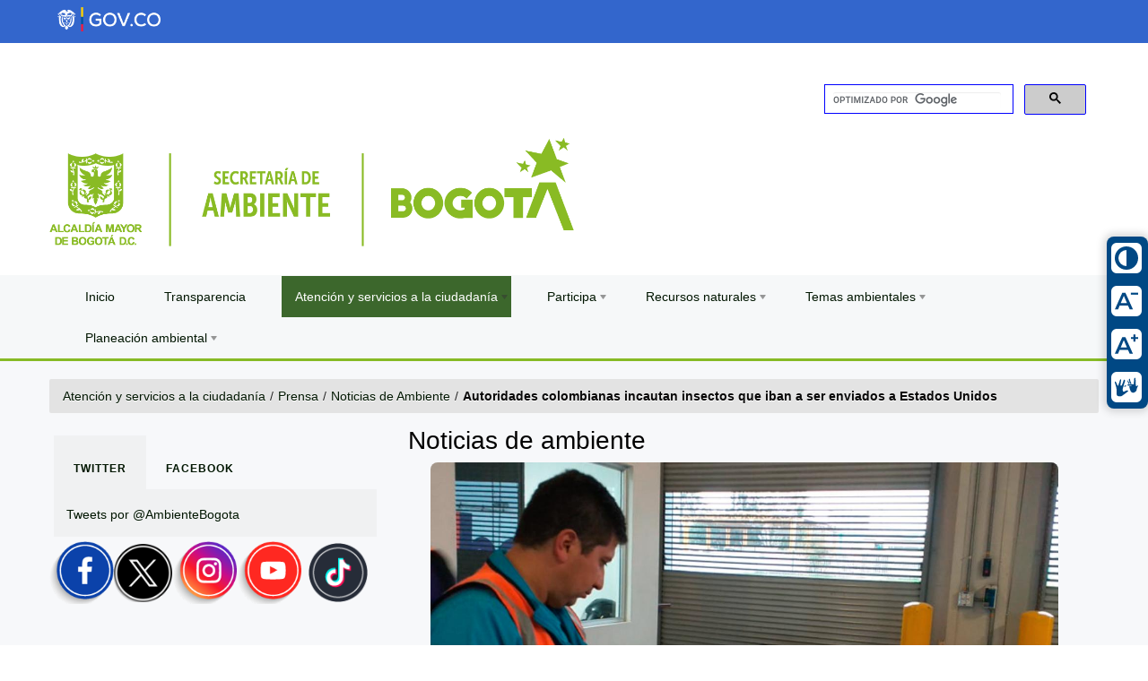

--- FILE ---
content_type: text/html;charset=UTF-8
request_url: https://www.ambientebogota.gov.co/noticias-de-ambiente1/-/asset_publisher/CWsNLtoGa4f6/content/autoridades-colombianas-incautan-insectos-que-iban-a-ser-enviados-a-estados-unidos
body_size: 21699
content:
<!DOCTYPE html> <html xmlns:og="http://ogp.me/ns" xmlns:fb="http://ogp.me/ns/fb" class="aui ltr" dir="ltr" lang="es-ES"> <head> <meta name="google-site-verification" content="EgsK0ioFKMBE0ar9fCU6cyfayGw98Uzv3ktIbfoP_q8" /> <title>Autoridades colombianas incautan insectos que iban a ser enviados a Estados Unidos - Noticias de Ambiente - Secretar&iacute;a Distrital de Ambiente</title> <meta content="text/html; charset=UTF-8" http-equiv="content-type" /> <meta content="Este es el segundo caso en menos de un mes de animales silvestres que iban a ser enviados a Estados Unidos. Los insectos eran transportados en condiciones precarias camuflados al interior de un..." lang="es-ES" name="description" /> <meta content="fauna silvestre,tráfico de fauna,insectos,noticias" lang="es-ES" name="keywords" /> <meta content="" property="fb:app_id" /> <meta content="" property="og:title" /> <meta content="auto" property="og:determiner" /> <meta content="es_ES" property="og:locale" /> <meta content="/image/layout_set_logo?img_id=2411781&amp;t=1766000701158" property="og:image" /> <meta content="Secretaría Distrital de Ambiente" property="og:site_name" /> <meta content="website" property="og:type" /> <meta content="https://www.ambientebogota.gov.co/noticias-de-ambiente1" property="og:url" /> <meta content="" name="twitter:title" /> <meta content="summary" name="twitter:card" /> <meta content="/image/layout_set_logo?img_id=2411781&amp;t=1766000701158" name="twitter:image" /> <meta content="https://www.ambientebogota.gov.co/noticias-de-ambiente1" name="twitter:url" /> <link href="https://www.ambientebogota.gov.co/rknowsys-theme/images/favicon.ico" rel="Shortcut Icon" /> <link href="https&#x3a;&#x2f;&#x2f;www&#x2e;ambientebogota&#x2e;gov&#x2e;co&#x2f;noticias-de-ambiente1&#x2f;-&#x2f;asset_publisher&#x2f;CWsNLtoGa4f6&#x2f;content&#x2f;autoridades-colombianas-incautan-insectos-que-iban-a-ser-enviados-a-estados-unidos" rel="canonical" /> <link class="lfr-css-file" href="https&#x3a;&#x2f;&#x2f;www&#x2e;ambientebogota&#x2e;gov&#x2e;co&#x2f;rknowsys-theme&#x2f;css&#x2f;aui&#x2e;css&#x3f;browserId&#x3d;other&#x26;themeId&#x3d;rknowsys_WAR_rknowsystheme&#x26;minifierType&#x3d;css&#x26;languageId&#x3d;es_ES&#x26;b&#x3d;6202&#x26;t&#x3d;1757571687000" rel="stylesheet" type="text/css" /> <link href="&#x2f;html&#x2f;css&#x2f;main&#x2e;css&#x3f;browserId&#x3d;other&#x26;themeId&#x3d;rknowsys_WAR_rknowsystheme&#x26;minifierType&#x3d;css&#x26;languageId&#x3d;es_ES&#x26;b&#x3d;6202&#x26;t&#x3d;1419355480000" rel="stylesheet" type="text/css" /> <link href="https://www.ambientebogota.gov.co/html/portlet/journal_content/css/main.css?browserId=other&amp;themeId=rknowsys_WAR_rknowsystheme&amp;minifierType=css&amp;languageId=es_ES&amp;b=6202&amp;t=1765648864000" rel="stylesheet" type="text/css" /> <link href="https://www.ambientebogota.gov.co/html/portlet/asset_publisher/css/main.css?browserId=other&amp;themeId=rknowsys_WAR_rknowsystheme&amp;minifierType=css&amp;languageId=es_ES&amp;b=6202&amp;t=1765648864000" rel="stylesheet" type="text/css" /> <link href="https://www.ambientebogota.gov.co/notifications-portlet/notifications/css/main.css?browserId=other&amp;themeId=rknowsys_WAR_rknowsystheme&amp;minifierType=css&amp;languageId=es_ES&amp;b=6202&amp;t=1765648858000" rel="stylesheet" type="text/css" /> <link href="https://www.ambientebogota.gov.co/html/portlet/journal/css/main.css?browserId=other&amp;themeId=rknowsys_WAR_rknowsystheme&amp;minifierType=css&amp;languageId=es_ES&amp;b=6202&amp;t=1765648864000" rel="stylesheet" type="text/css" /> <link href="https://www.ambientebogota.gov.co/html/portlet/search/css/main.css?browserId=other&amp;themeId=rknowsys_WAR_rknowsystheme&amp;minifierType=css&amp;languageId=es_ES&amp;b=6202&amp;t=1765648864000" rel="stylesheet" type="text/css" /> <link href="https://www.ambientebogota.gov.co/html/portlet/document_library/css/main.css?browserId=other&amp;themeId=rknowsys_WAR_rknowsystheme&amp;minifierType=css&amp;languageId=es_ES&amp;b=6202&amp;t=1765648864000" rel="stylesheet" type="text/css" /> <link href="https://www.ambientebogota.gov.co/html/portlet/document_library_display/css/main.css?browserId=other&amp;themeId=rknowsys_WAR_rknowsystheme&amp;minifierType=css&amp;languageId=es_ES&amp;b=6202&amp;t=1765648864000" rel="stylesheet" type="text/css" /> <link href="https://www.ambientebogota.gov.co/html/portlet/login/css/main.css?browserId=other&amp;themeId=rknowsys_WAR_rknowsystheme&amp;minifierType=css&amp;languageId=es_ES&amp;b=6202&amp;t=1765648864000" rel="stylesheet" type="text/css" /> <script type="text/javascript">var Liferay={Browser:{acceptsGzip:function(){return true},getMajorVersion:function(){return 131},getRevision:function(){return"537.36"},getVersion:function(){return"131.0"},isAir:function(){return false},isChrome:function(){return true},isFirefox:function(){return false},isGecko:function(){return true},isIe:function(){return false},isIphone:function(){return false},isLinux:function(){return false},isMac:function(){return true},isMobile:function(){return false},isMozilla:function(){return false},isOpera:function(){return false},isRtf:function(){return true},isSafari:function(){return true},isSun:function(){return false},isWap:function(){return false},isWapXhtml:function(){return false},isWebKit:function(){return true},isWindows:function(){return false},isWml:function(){return false}},Data:{NAV_SELECTOR:"#navigation",isCustomizationView:function(){return false},notices:[null]},ThemeDisplay:{getLayoutId:function(){return"1912"},getLayoutURL:function(){return"https://www.ambientebogota.gov.co/noticias-de-ambiente1"},getParentLayoutId:function(){return"1515"},isPrivateLayout:function(){return"false"},isVirtualLayout:function(){return false},getBCP47LanguageId:function(){return"es-ES"},getCDNBaseURL:function(){return"https://www.ambientebogota.gov.co"},getCDNDynamicResourcesHost:function(){return""},getCDNHost:function(){return""},getCompanyId:function(){return"10157"},getCompanyGroupId:function(){return"10197"},getDefaultLanguageId:function(){return"es_ES"},getDoAsUserIdEncoded:function(){return""},getLanguageId:function(){return"es_ES"},getParentGroupId:function(){return"10184"},getPathContext:function(){return""},getPathImage:function(){return"/image"},getPathJavaScript:function(){return"/html/js"},getPathMain:function(){return"/c"},getPathThemeImages:function(){return"https://www.ambientebogota.gov.co/rknowsys-theme/images"},getPathThemeRoot:function(){return"/rknowsys-theme"},getPlid:function(){return"3206556"},getPortalURL:function(){return"https://www.ambientebogota.gov.co"},getPortletSetupShowBordersDefault:function(){return false},getScopeGroupId:function(){return"10184"},getScopeGroupIdOrLiveGroupId:function(){return"10184"},getSessionId:function(){return""},getSiteGroupId:function(){return"10184"},getURLControlPanel:function(){return"/group/control_panel?refererPlid=3206556"},getURLHome:function(){return"https\x3a\x2f\x2fwww\x2eambientebogota\x2egov\x2eco\x2fes\x2f"},getUserId:function(){return"10161"},getUserName:function(){return""},isAddSessionIdToURL:function(){return false},isFreeformLayout:function(){return false},isImpersonated:function(){return false},isSignedIn:function(){return false},isStateExclusive:function(){return false},isStateMaximized:function(){return false},isStatePopUp:function(){return false}},PropsValues:{NTLM_AUTH_ENABLED:false}};var themeDisplay=Liferay.ThemeDisplay;Liferay.AUI={getAvailableLangPath:function(){return"available_languages.jsp?browserId=other&themeId=rknowsys_WAR_rknowsystheme&colorSchemeId=01&minifierType=js&languageId=es_ES&b=6202&t=1420318876000"},getCombine:function(){return true},getComboPath:function(){return"/combo/?browserId=other&minifierType=&languageId=es_ES&b=6202&t=1420318876000&"},getFilter:function(){return"min"},getJavaScriptRootPath:function(){return"/html/js"},getLangPath:function(){return"aui_lang.jsp?browserId=other&themeId=rknowsys_WAR_rknowsystheme&colorSchemeId=01&minifierType=js&languageId=es_ES&b=6202&t=1420318876000"}};Liferay.authToken="Gfym3OCl";Liferay.currentURL="\x2fnoticias-de-ambiente1\x2f-\x2fasset_publisher\x2fCWsNLtoGa4f6\x2fcontent\x2fautoridades-colombianas-incautan-insectos-que-iban-a-ser-enviados-a-estados-unidos";Liferay.currentURLEncoded="%2Fnoticias-de-ambiente1%2F-%2Fasset_publisher%2FCWsNLtoGa4f6%2Fcontent%2Fautoridades-colombianas-incautan-insectos-que-iban-a-ser-enviados-a-estados-unidos";</script> <script src="/html/js/barebone.jsp?browserId=other&amp;themeId=rknowsys_WAR_rknowsystheme&amp;colorSchemeId=01&amp;minifierType=js&amp;minifierBundleId=javascript.barebone.files&amp;languageId=es_ES&amp;b=6202&amp;t=1420318876000" type="text/javascript"></script> <script type="text/javascript">Liferay.Portlet.list=["56_INSTANCE_vuGNn9wwezzI","56_INSTANCE_WvXdhScgmIV3","56_INSTANCE_tYcbiGfKVlp7","101_INSTANCE_CWsNLtoGa4f6","56_INSTANCE_tCGlyxg10oWR","101_INSTANCE_OuBhIWdCpUAq","101_INSTANCE_IU7ms031wotH","101_INSTANCE_fSbZQUBdBSVL","101_INSTANCE_biz3VoVvnEEY","101_INSTANCE_wxtajj8MBIIs","101","15","101_INSTANCE_pibvwzUnZiNr","101_INSTANCE_vRkc1u7VgGg4","101_INSTANCE_zgSxIlLEtEx3","101_INSTANCE_Fziya03up5Z6","3","110_INSTANCE_aEyh7zcDg2fm","58","110_INSTANCE_Y0VDqzfpYjO5","110_INSTANCE_otMLqQTcrnQ1","110_INSTANCE_eVU7938nZRvM","110_INSTANCE_6nLwHuCsY1JF","110_INSTANCE_8TW3S1fGf7xT","110_INSTANCE_TTJQXbwMQ6Ug","110_INSTANCE_U11JwET8ropQ","110_INSTANCE_WbJQu9HKneOV","110_INSTANCE_YfyEIKblWdp3","110_INSTANCE_cMbGJrzC2CbY","110_INSTANCE_R4R1ObgtCmPS","110_INSTANCE_d4qacmYbSP6f","110_INSTANCE_vP8z9mOE47RI","164","110_INSTANCE_l2uNbi2dFVea","110_INSTANCE_5YRXSP8JTh25","110_INSTANCE_fgp2CF9KJ3l0","110_INSTANCE_dQE7lgXxsm6s","110_INSTANCE_qYPcwWJUMJMh","110_INSTANCE_SL9pZUKt8DJg","110_INSTANCE_MFPR97GpnRAW","110_INSTANCE_Z86HuOv6bxOD","110_INSTANCE_7Laenhqk18zq","110_INSTANCE_AhIlwTxHB6Ek","110_INSTANCE_ducG7v64vE1Q","110_INSTANCE_AmkNpDkZ9RpI","110_INSTANCE_XhnyoLwlb0h2","110_INSTANCE_k6AuoyGmnVcZ","110_INSTANCE_gUBQI45aX8EP","110_INSTANCE_hx6tuJccijWP","110_INSTANCE_JPrxNX6wrMKJ","110_INSTANCE_qYClNtv6NiyO"];</script> <script type="text/javascript">var _gaq=_gaq||[];_gaq.push(["_setAccount","UA-29017808-1"]);_gaq.push(["_trackPageview"]);(function(){var b=document.createElement("script");b.async=true;b.src=("https:"==document.location.protocol?"https://ssl":"http://www")+".google-analytics.com/ga.js";b.type="text/javascript";var a=document.getElementsByTagName("script")[0];a.parentNode.insertBefore(b,a)})();</script> <script src="https://www.ambientebogota.gov.co/html/portlet/journal/js/main.js?browserId=other&amp;minifierType=js&amp;languageId=es_ES&amp;b=6202&amp;t=1765648864000" type="text/javascript"></script> <script src="https://www.ambientebogota.gov.co/html/portlet/journal/js/navigation.js?browserId=other&amp;minifierType=js&amp;languageId=es_ES&amp;b=6202&amp;t=1765648864000" type="text/javascript"></script> <link class="lfr-css-file" href="https&#x3a;&#x2f;&#x2f;www&#x2e;ambientebogota&#x2e;gov&#x2e;co&#x2f;rknowsys-theme&#x2f;css&#x2f;main&#x2e;css&#x3f;browserId&#x3d;other&#x26;themeId&#x3d;rknowsys_WAR_rknowsystheme&#x26;minifierType&#x3d;css&#x26;languageId&#x3d;es_ES&#x26;b&#x3d;6202&#x26;t&#x3d;1757571687000" rel="stylesheet" type="text/css" /> <style type="text/css">.tabs nav ul li{display:block;float:left;margin:0;position:relative;text-align:center;z-index:1;line-height:13px}.tabs nav{text-align:center}.tabs nav ul{display:block;height:60px;justify-content:center;list-style:outside none none;margin:0 auto;max-width:1200px;padding:0;position:relative}.tabs{margin:0 auto;overflow:hidden;position:relative;width:100%}.tabs li{font-size:12px;font-weight:600;text-transform:uppercase}.tabs-style-flip nav a{color:#ccc;display:inline-block!important;padding:22px;transition:color .3s ease 0s}.tabs nav a{display:block;line-height:2.5;overflow:hidden;text-overflow:ellipsis;white-space:nowrap}.tabs-style-flip nav a::after{background-color:#f0f0f0;content:"";height:100%;left:0;perspective-origin:50% 100%;position:absolute;top:0;-ms-transform:perspective(900px) rotate3d(1,0,0,90deg);-webkit-transform:perspective(900px) rotate3d(1,0,0,90deg);transform:perspective(900px) rotate3d(1,0,0,90deg);transform-origin:50% 100% 0;-webkit-transition:transform .3s ease 0s,background-color .3s ease 0s;transition:transform .3s ease 0s,background- color .3s ease 0s;width:100%;z-index:-1}.tabs-style-flip nav li.tab-current a::after{background-color:#f0f1f2;-ms-transform:perspective(900px) rotate3d(1,0,0,0deg);-webkit-transform:perspective(900px) rotate3d(1,0,0,0deg);transform:perspective(900px) rotate3d(1,0,0,0deg)}.tabs-style-flip nav a span{letter-spacing:1px;text-transform:uppercase}.tabs-style-flip .content-wrap{background:none repeat scroll 0 0 #f0f1f2;margin:0 10px 0 0}.content-wrap section{display:none;margin:0 auto;max-width:1200px;padding:1em}.tabs a:hover,.tabs .tab-current a{color:#3e3e3e;text-decoration:none}.content-wrap section.content-current{display:block}.content-wrap{position:relative}.tabs-style-flip{margin:5px;max-width:1200px}.solapasmultimedia .portlet-column{width:100%!important}.solapasmultimedia .columns-3>.portlet-layout>.span4{background:none repeat scroll 0 0 #f0f1f2;display:none;margin:0 16px}.solapasmultimedia .content-current{display:block!important}.solapmulti .portlet-content{margin-bottom:0!important;padding-bottom:0!important}.solapasmultimedia{margin-top:-5px}.interna .portlet-title-text:before{display:none!important}.interna .portlet-title-text{font-size:27px;margin:0 0 0 14px;padding:10px 0 0;text-align:left;font-family:'Quicksand',sans-serif;font-weight:bold}.nav-int .nav-menu h2{border-bottom:3px solid;font-size:24px;margin:17px 15px;color:#009ee0}.nav-int .nav-menu h2 a{color:#009ee0;\3c-- font-family:"Oswald",sans-serif;-->font-weight:normal;!importan}.nav-int .nav-menu ul.layouts{margin-top:20px}.stext{background:rgba(0,0,0,0.64) none repeat scroll 0 0;bottom:0!important;color:#fff;display:none;font-size:20px;position:absolute;padding:10px 0;text-shadow:0 0 4px #000;z-index:99999;width:100%;text-align:center;font-weight:bold}.current .stext{display:block}#fb-root{display:none}.swiper-container{margin-left:auto;margin-right:auto;position:relative;overflow:hidden;z-index:1}.swiperdest{position:absolute;bottom:0;padding:20px 30px;background:rgba(0,0,0,0.59);width:34%;color:#FFF;font-size:25px;line-height:35px}.swiper-container-no-flexbox .swiper-slide{float:left}.swiper-container-vertical>.swiper-wrapper{-webkit-box-orient:vertical;-moz-box-orient:vertical;-ms-flex-direction:column;-webkit-flex-direction:column;flex-direction:column}.swiper-wrapper{position:relative;width:1170px;height:450px;z-index:1;display:-webkit-box;display:-moz-box;display:-ms-flexbox;display:-webkit-flex;display:flex;-webkit-transition-property:-webkit-transform;-moz-transition-property:-moz-transform;-o-transition-property:-o-transform;-ms-transition-property:-ms-transform;transition-property:transform;-webkit-box-sizing:content-box;-moz-box-sizing:content-box;box-sizing:content-box}.swiper-container-android .swiper-slide,.swiper-wrapper{-webkit-transform:translate3d(0px,0,0);-moz-transform:translate3d(0px,0,0);-o-transform:translate(0px,0px);-ms-transform:translate3d(0px,0,0);transform:translate3d(0px,0,0)}.swiper-container-multirow>.swiper-wrapper{-webkit-box-lines:multiple;-moz-box-lines:multiple;-ms-flex-wrap:wrap;-webkit-flex-wrap:wrap;flex-wrap:wrap}.swiper-container-free-mode>.swiper-wrapper{-webkit-transition-timing-function:ease-out;-moz-transition-timing-function:ease-out;-ms-transition-timing-function:ease-out;-o-transition-timing-function:ease-out;transition-timing-function:ease-out;margin:0 auto}.swiper-container .swiper-slide{-webkit-flex-shrink:0;-ms-flex:0 0 auto;flex-shrink:0;width:100%;height:100%;position:relative;background-size:cover!important;background-repeat:no-repeat!important}.swiper-container-autoheight,.swiper-container-autoheight .swiper-slide{height:auto}.swiper-container-autoheight .swiper-wrapper{-webkit-box-align:start;-ms-flex-align:start;-webkit-align-items:flex-start;align-items:flex-start;-webkit-transition-property:-webkit-transform,height;-moz-transition-property:-moz-transform;-o-transition-property:-o-transform;-ms-transition-property:-ms-transform;transition-property:transform,height}.swiper-container .swiper-notification{position:absolute;left:0;top:0;pointer-events:none;opacity:0;z-index:-1000}.swiper-wp8-horizontal{-ms-touch-action:pan-y;touch-action:pan-y}.swiper-wp8-vertical{-ms-touch-action:pan-x;touch-action:pan-x}.swiper-button-prev,.swiper-button-next{position:absolute;top:50%;width:27px;height:44px;margin-top:-22px;z-index:10;cursor:pointer;-moz-background-size:27px 44px;-webkit-background-size:27px 44px;background-size:27px 44px;background-position:center;background-repeat:no-repeat}.swiper-button-prev.swiper-button-disabled,.swiper-button-next.swiper-button-disabled{opacity:.35;cursor:auto;pointer-events:none}.swiper-button-prev,.swiper-container-rtl .swiper-button-next{background-image:url("data:image/svg+xml;charset=utf-8,%3Csvg%20xmlns%3D'http%3A%2F%2Fwww.w3.org%2F2000%2Fsvg'%20viewBox%3D'0%200%2027%2044'%3E%3Cpath%20d%3D'M0%2C22L22%2C0l2.1%2C2.1L4.2%2C22l19.9%2C19.9L22%2C44L0%2C22L0%2C22L0%2C22z'%20fill%3D'%23007aff'%2F%3E%3C%2Fsvg%3E");left:10px;right:auto}.swiper-button-prev.swiper-button-black,.swiper-container-rtl .swiper-button-next.swiper-button-black{background-image:url("data:image/svg+xml;charset=utf-8,%3Csvg%20xmlns%3D'http%3A%2F%2Fwww.w3.org%2F2000%2Fsvg'%20viewBox%3D'0%200%2027%2044'%3E%3Cpath%20d%3D'M0%2C22L22%2C0l2.1%2C2.1L4.2%2C22l19.9%2C19.9L22%2C44L0%2C22L0%2C22L0%2C22z'%20fill%3D'%23000000'%2F%3E%3C%2Fsvg%3E")}.swiper-button-prev.swiper-button-white,.swiper-container-rtl .swiper-button-next.swiper-button-white{background-image:url("data:image/svg+xml;charset=utf-8,%3Csvg%20xmlns%3D'http%3A%2F%2Fwww.w3.org%2F2000%2Fsvg'%20viewBox%3D'0%200%2027%2044'%3E%3Cpath%20d%3D'M0%2C22L22%2C0l2.1%2C2.1L4.2%2C22l19.9%2C19.9L22%2C44L0%2C22L0%2C22L0%2C22z'%20fill%3D'%23ffffff'%2F%3E%3C%2Fsvg%3E")}.swiper-button-next,.swiper-container-rtl .swiper-button-prev{background-image:url("data:image/svg+xml;charset=utf-8,%3Csvg%20xmlns%3D'http%3A%2F%2Fwww.w3.org%2F2000%2Fsvg'%20viewBox%3D'0%200%2027%2044'%3E%3Cpath%20d%3D'M27%2C22L27%2C22L5%2C44l-2.1-2.1L22.8%2C22L2.9%2C2.1L5%2C0L27%2C22L27%2C22z'%20fill%3D'%23007aff'%2F%3E%3C%2Fsvg%3E");right:10px;left:auto}.swiper-button-next.swiper-button-black,.swiper-container-rtl .swiper-button-prev.swiper-button-black{background-image:url("data:image/svg+xml;charset=utf-8,%3Csvg%20xmlns%3D'http%3A%2F%2Fwww.w3.org%2F2000%2Fsvg'%20viewBox%3D'0%200%2027%2044'%3E%3Cpath%20d%3D'M27%2C22L27%2C22L5%2C44l-2.1-2.1L22.8%2C22L2.9%2C2.1L5%2C0L27%2C22L27%2C22z'%20fill%3D'%23000000'%2F%3E%3C%2Fsvg%3E")}.swiper-button-next.swiper-button-white,.swiper-container-rtl .swiper-button-prev.swiper-button-white{background-image:url("data:image/svg+xml;charset=utf-8,%3Csvg%20xmlns%3D'http%3A%2F%2Fwww.w3.org%2F2000%2Fsvg'%20viewBox%3D'0%200%2027%2044'%3E%3Cpath%20d%3D'M27%2C22L27%2C22L5%2C44l-2.1-2.1L22.8%2C22L2.9%2C2.1L5%2C0L27%2C22L27%2C22z'%20fill%3D'%23ffffff'%2F%3E%3C%2Fsvg%3E")}.swiper-pagination{position:absolute;text-align:center;-webkit-transition:300ms;-moz-transition:300ms;-o-transition:300ms;transition:300ms;-webkit-transform:translate3d(0,0,0);-ms-transform:translate3d(0,0,0);-o-transform:translate3d(0,0,0);transform:translate3d(0,0,0);z-index:10}.swiper-pagination.swiper-pagination-hidden{opacity:0}.swiper-pagination-fraction,.swiper-pagination-custom,.swiper-container-horizontal>.swiper-pagination-bullets{bottom:10px;left:0;width:100%}.swiper-pagination-bullet{width:8px;height:8px;display:inline-block;border-radius:100%;background:#000;opacity:.2}button.swiper-pagination-bullet{border:0;margin:0;padding:0;box-shadow:none;-moz-appearance:none;-ms-appearance:none;-webkit-appearance:none;appearance:none}.swiper-pagination-clickable .swiper-pagination-bullet{cursor:pointer}.swiper-pagination-white .swiper-pagination-bullet{background:#fff}.swiper-pagination-bullet-active{opacity:1;background:#007aff}.swiper-pagination-white .swiper-pagination-bullet-active{background:#fff}.swiper-pagination-black .swiper-pagination-bullet-active{background:#000}.swiper-container-vertical>.swiper-pagination-bullets{right:10px;top:50%;-webkit-transform:translate3d(0px,-50%,0);-moz-transform:translate3d(0px,-50%,0);-o-transform:translate(0px,-50%);-ms-transform:translate3d(0px,-50%,0);transform:translate3d(0px,-50%,0)}.swiper-container-vertical>.swiper-pagination-bullets .swiper-pagination-bullet{margin:5px 0;display:block}.swiper-container-horizontal>.swiper-pagination-bullets .swiper-pagination-bullet{margin:0 5px}.swiper-pagination-progress{background:rgba(0,0,0,0.25);position:absolute}.swiper-pagination-progress .swiper-pagination-progressbar{background:#007aff;position:absolute;left:0;top:0;width:100%;height:100%;-webkit-transform:scale(0);-ms-transform:scale(0);-o-transform:scale(0);transform:scale(0);-webkit-transform-origin:left top;-moz-transform-origin:left top;-ms-transform-origin:left top;-o-transform-origin:left top;transform-origin:left top}.swiper-container-rtl .swiper-pagination-progress .swiper-pagination-progressbar{-webkit-transform-origin:right top;-moz-transform-origin:right top;-ms-transform-origin:right top;-o-transform-origin:right top;transform-origin:right top}.swiper-container-horizontal>.swiper-pagination-progress{width:100%;height:4px;left:0;top:0}.swiper-container-vertical>.swiper-pagination-progress{width:4px;height:100%;left:0;top:0}.swiper-pagination-progress.swiper-pagination-white{background:rgba(255,255,255,0.5)}.swiper-pagination-progress.swiper-pagination-white .swiper-pagination-progressbar{background:#fff}.swiper-pagination-progress.swiper-pagination-black .swiper-pagination-progressbar{background:#000}.swiper-container-3d{-webkit-perspective:1200px;-moz-perspective:1200px;-o-perspective:1200px;perspective:1200px}.swiper-container-3d .swiper-wrapper,.swiper-container-3d .swiper-slide,.swiper-container-3d .swiper-slide-shadow-left,.swiper-container-3d .swiper-slide-shadow-right,.swiper-container-3d .swiper-slide-shadow-top,.swiper-container-3d .swiper-slide-shadow-bottom,.swiper-container-3d .swiper-cube-shadow{-webkit-transform-style:preserve-3d;-moz-transform-style:preserve-3d;-ms-transform-style:preserve-3d;transform-style:preserve-3d}.swiper-container-3d .swiper-slide-shadow-left,.swiper-container-3d .swiper-slide-shadow-right,.swiper-container-3d .swiper-slide-shadow-top,.swiper-container-3d .swiper-slide-shadow-bottom{position:absolute;left:0;top:0;width:100%;height:100%;pointer-events:none;z-index:10}.swiper-container-3d .swiper-slide-shadow-left{background-image:-webkit-gradient(linear,left top,right top,from(rgba(0,0,0,0.5)),to(rgba(0,0,0,0)));background-image:-webkit-linear-gradient(right,rgba(0,0,0,0.5),rgba(0,0,0,0));background-image:-moz-linear-gradient(right,rgba(0,0,0,0.5),rgba(0,0,0,0));background-image:-o-linear-gradient(right,rgba(0,0,0,0.5),rgba(0,0,0,0));background-image:linear-gradient(to left,rgba(0,0,0,0.5),rgba(0,0,0,0))}.swiper-container-3d .swiper-slide-shadow-right{background-image:-webkit-gradient(linear,right top,left top,from(rgba(0,0,0,0.5)),to(rgba(0,0,0,0)));background-image:-webkit-linear-gradient(left,rgba(0,0,0,0.5),rgba(0,0,0,0));background-image:-moz-linear-gradient(left,rgba(0,0,0,0.5),rgba(0,0,0,0));background-image:-o-linear-gradient(left,rgba(0,0,0,0.5),rgba(0,0,0,0));background-image:linear-gradient(to right,rgba(0,0,0,0.5),rgba(0,0,0,0))}.swiper-container-3d .swiper-slide-shadow-top{background-image:-webkit-gradient(linear,left top,left bottom,from(rgba(0,0,0,0.5)),to(rgba(0,0,0,0)));background-image:-webkit-linear-gradient(bottom,rgba(0,0,0,0.5),rgba(0,0,0,0));background-image:-moz-linear-gradient(bottom,rgba(0,0,0,0.5),rgba(0,0,0,0));background-image:-o-linear-gradient(bottom,rgba(0,0,0,0.5),rgba(0,0,0,0));background-image:linear-gradient(to top,rgba(0,0,0,0.5),rgba(0,0,0,0))}.swiper-container-3d .swiper-slide-shadow-bottom{background-image:-webkit-gradient(linear,left bottom,left top,from(rgba(0,0,0,0.5)),to(rgba(0,0,0,0)));background-image:-webkit-linear-gradient(top,rgba(0,0,0,0.5),rgba(0,0,0,0));background-image:-moz-linear-gradient(top,rgba(0,0,0,0.5),rgba(0,0,0,0));background-image:-o-linear-gradient(top,rgba(0,0,0,0.5),rgba(0,0,0,0));background-image:linear-gradient(to bottom,rgba(0,0,0,0.5),rgba(0,0,0,0))}.swiper-container-coverflow .swiper-wrapper,.swiper-container-flip .swiper-wrapper{-ms-perspective:1200px}.swiper-container-cube,.swiper-container-flip{overflow:visible}.swiper-container-cube .swiper-slide,.swiper-container-flip .swiper-slide{pointer-events:none;-webkit-backface-visibility:hidden;-moz-backface-visibility:hidden;-ms-backface-visibility:hidden;backface-visibility:hidden;z-index:1}.swiper-container-cube .swiper-slide .swiper-slide,.swiper-container-flip .swiper-slide .swiper-slide{pointer-events:none}.swiper-container-cube .swiper-slide-active,.swiper-container-flip .swiper-slide-active,.swiper-container-cube .swiper-slide-active .swiper-slide-active,.swiper-container-flip .swiper-slide-active .swiper-slide-active{pointer-events:auto}.swiper-container-cube .swiper-slide-shadow-top,.swiper-container-flip .swiper-slide-shadow-top,.swiper-container-cube .swiper-slide-shadow-bottom,.swiper-container-flip .swiper-slide-shadow-bottom,.swiper-container-cube .swiper-slide-shadow-left,.swiper-container-flip .swiper-slide-shadow-left,.swiper-container-cube .swiper-slide-shadow-right,.swiper-container-flip .swiper-slide-shadow-right{z-index:0;-webkit-backface-visibility:hidden;-moz-backface-visibility:hidden;-ms-backface-visibility:hidden;backface-visibility:hidden}.swiper-container-cube .swiper-slide{visibility:hidden;-webkit-transform-origin:0 0;-moz-transform-origin:0 0;-ms-transform-origin:0 0;transform-origin:0 0;width:100%;height:100%}.swiper-container-cube.swiper-container-rtl .swiper-slide{-webkit-transform-origin:100% 0;-moz-transform-origin:100% 0;-ms-transform-origin:100% 0;transform-origin:100% 0}.swiper-container-cube .swiper-slide-active,.swiper-container-cube .swiper-slide-next,.swiper-container-cube .swiper-slide-prev,.swiper-container-cube .swiper-slide-next+.swiper-slide{pointer-events:auto;visibility:visible}.swiper-container-cube .swiper-cube-shadow{position:absolute;left:0;bottom:0;width:100%;height:100%;background:#000;opacity:.6;-webkit-filter:blur(50px);filter:blur(50px);z-index:0}.swiper-container-fade.swiper-container-free-mode .swiper-slide{-webkit-transition-timing-function:ease-out;-moz-transition-timing-function:ease-out;-ms-transition-timing-function:ease-out;-o-transition-timing-function:ease-out;transition-timing-function:ease-out}.swiper-container-fade .swiper-slide{pointer-events:none;-webkit-transition-property:opacity;-moz-transition-property:opacity;-o-transition-property:opacity;transition-property:opacity}.swiper-container-fade .swiper-slide .swiper-slide{pointer-events:none}.swiper-container-fade .swiper-slide-active,.swiper-container-fade .swiper-slide-active .swiper-slide-active{pointer-events:auto}.swiper-zoom-container{width:100%;height:100%;display:-webkit-box;display:-moz-box;display:-ms-flexbox;display:-webkit-flex;display:flex;-webkit-box-pack:center;-moz-box-pack:center;-ms-flex-pack:center;-webkit-justify-content:center;justify-content:center;-webkit-box-align:center;-moz-box-align:center;-ms-flex-align:center;-webkit-align-items:center;align-items:center;text-align:center}.swiper-zoom-container>img,.swiper-zoom-container>svg,.swiper-zoom-container>canvas{max-width:100%;max-height:100%;object-fit:contain}.swiper-scrollbar{border-radius:10px;position:relative;-ms-touch-action:none;background:rgba(0,0,0,0.1)}.swiper-container-horizontal>.swiper-scrollbar{position:absolute;left:1%;bottom:3px;z-index:50;height:5px;width:98%}.swiper-container-vertical>.swiper-scrollbar{position:absolute;right:3px;top:1%;z-index:50;width:5px;height:98%}.swiper-scrollbar-drag{height:100%;width:100%;position:relative;background:rgba(0,0,0,0.5);border-radius:10px;left:0;top:0}.swiper-scrollbar-cursor-drag{cursor:move}.swiper-lazy-preloader{width:42px;height:42px;position:absolute;left:50%;top:50%;margin-left:-21px;margin-top:-21px;z-index:10;-webkit-transform-origin:50%;-moz-transform-origin:50%;transform-origin:50%;-webkit-animation:swiper-preloader-spin 1s steps(12,end) infinite;-moz-animation:swiper-preloader-spin 1s steps(12,end) infinite;animation:swiper-preloader-spin 1s steps(12,end) infinite}.swiper-lazy-preloader:after{display:block;content:"";width:100%;height:100%;background-image:url("data:image/svg+xml;charset=utf-8,%3Csvg%20viewBox%3D'0%200%20120%20120'%20xmlns%3D'http%3A%2F%2Fwww.w3.org%2F2000%2Fsvg'%20xmlns%3Axlink%3D'http%3A%2F%2Fwww.w3.org%2F1999%2Fxlink'%3E%3Cdefs%3E%3Cline%20id%3D'l'%20x1%3D'60'%20x2%3D'60'%20y1%3D'7'%20y2%3D'27'%20stroke%3D'%236c6c6c'%20stroke-width%3D'11'%20stroke-linecap%3D'round'%2F%3E%3C%2Fdefs%3E%3Cg%3E%3Cuse%20xlink%3Ahref%3D'%23l'%20opacity%3D'.27'%2F%3E%3Cuse%20xlink%3Ahref%3D'%23l'%20opacity%3D'.27'%20transform%3D'rotate(30%2060%2C60)'%2F%3E%3Cuse%20xlink%3Ahref%3D'%23l'%20opacity%3D'.27'%20transform%3D'rotate(60%2060%2C60)'%2F%3E%3Cuse%20xlink%3Ahref%3D'%23l'%20opacity%3D'.27'%20transform%3D'rotate(90%2060%2C60)'%2F%3E%3Cuse%20xlink%3Ahref%3D'%23l'%20opacity%3D'.27'%20transform%3D'rotate(120%2060%2C60)'%2F%3E%3Cuse%20xlink%3Ahref%3D'%23l'%20opacity%3D'.27'%20transform%3D'rotate(150%2060%2C60)'%2F%3E%3Cuse%20xlink%3Ahref%3D'%23l'%20opacity%3D'.37'%20transform%3D'rotate(180%2060%2C60)'%2F%3E%3Cuse%20xlink%3Ahref%3D'%23l'%20opacity%3D'.46'%20transform%3D'rotate(210%2060%2C60)'%2F%3E%3Cuse%20xlink%3Ahref%3D'%23l'%20opacity%3D'.56'%20transform%3D'rotate(240%2060%2C60)'%2F%3E%3Cuse%20xlink%3Ahref%3D'%23l'%20opacity%3D'.66'%20transform%3D'rotate(270%2060%2C60)'%2F%3E%3Cuse%20xlink%3Ahref%3D'%23l'%20opacity%3D'.75'%20transform%3D'rotate(300%2060%2C60)'%2F%3E%3Cuse%20xlink%3Ahref%3D'%23l'%20opacity%3D'.85'%20transform%3D'rotate(330%2060%2C60)'%2F%3E%3C%2Fg%3E%3C%2Fsvg%3E");background-position:50%;-webkit-background-size:100%;background-size:100%;background-repeat:no-repeat}.swiper-lazy-preloader-white:after{background-image:url("data:image/svg+xml;charset=utf-8,%3Csvg%20viewBox%3D'0%200%20120%20120'%20xmlns%3D'http%3A%2F%2Fwww.w3.org%2F2000%2Fsvg'%20xmlns%3Axlink%3D'http%3A%2F%2Fwww.w3.org%2F1999%2Fxlink'%3E%3Cdefs%3E%3Cline%20id%3D'l'%20x1%3D'60'%20x2%3D'60'%20y1%3D'7'%20y2%3D'27'%20stroke%3D'%23fff'%20stroke-width%3D'11'%20stroke-linecap%3D'round'%2F%3E%3C%2Fdefs%3E%3Cg%3E%3Cuse%20xlink%3Ahref%3D'%23l'%20opacity%3D'.27'%2F%3E%3Cuse%20xlink%3Ahref%3D'%23l'%20opacity%3D'.27'%20transform%3D'rotate(30%2060%2C60)'%2F%3E%3Cuse%20xlink%3Ahref%3D'%23l'%20opacity%3D'.27'%20transform%3D'rotate(60%2060%2C60)'%2F%3E%3Cuse%20xlink%3Ahref%3D'%23l'%20opacity%3D'.27'%20transform%3D'rotate(90%2060%2C60)'%2F%3E%3Cuse%20xlink%3Ahref%3D'%23l'%20opacity%3D'.27'%20transform%3D'rotate(120%2060%2C60)'%2F%3E%3Cuse%20xlink%3Ahref%3D'%23l'%20opacity%3D'.27'%20transform%3D'rotate(150%2060%2C60)'%2F%3E%3Cuse%20xlink%3Ahref%3D'%23l'%20opacity%3D'.37'%20transform%3D'rotate(180%2060%2C60)'%2F%3E%3Cuse%20xlink%3Ahref%3D'%23l'%20opacity%3D'.46'%20transform%3D'rotate(210%2060%2C60)'%2F%3E%3Cuse%20xlink%3Ahref%3D'%23l'%20opacity%3D'.56'%20transform%3D'rotate(240%2060%2C60)'%2F%3E%3Cuse%20xlink%3Ahref%3D'%23l'%20opacity%3D'.66'%20transform%3D'rotate(270%2060%2C60)'%2F%3E%3Cuse%20xlink%3Ahref%3D'%23l'%20opacity%3D'.75'%20transform%3D'rotate(300%2060%2C60)'%2F%3E%3Cuse%20xlink%3Ahref%3D'%23l'%20opacity%3D'.85'%20transform%3D'rotate(330%2060%2C60)'%2F%3E%3C%2Fg%3E%3C%2Fsvg%3E")}@-webkit-keyframes swiper-preloader-spin{100%{-webkit-transform:rotate(360deg)}}@keyframes swiper-preloader-spin{100%{transform:rotate(360deg)}}.swiper-container{width:100%;height:100%}.swiper-container .swiper-slide{text-align:center;font-size:18px;background:#fff;display:-webkit-box;display:-ms-flexbox;display:-webkit-flex;display:flex;-webkit-box-pack:center;-ms-flex-pack:center;-webkit-justify-content:center;justify-content:center;-webkit-box-align:center;-ms-flex-align:center;-webkit-align-items:center;align-items:center}.swiper-container .swiper-slide{background-position:center!important}@media(max-width:821px){.swiper-wrapper{height:248px}}.taglib-header{display:none}.header-title-noti{border-bottom:1px solid transparent;margin-bottom:1em;border-bottom-color:#c8c9ca;color:#555}</style> <style type="text/css">#p_p_id_101_INSTANCE_CWsNLtoGa4f6_ .portlet-borderless-container{border-width:;border-style:}#p_p_id_101_INSTANCE_CWsNLtoGa4f6_ a{color:#4e4e4c!important}#p_p_id_101_INSTANCE_OuBhIWdCpUAq_ .portlet-borderless-container{border-width:;border-style:}#p_p_id_101_INSTANCE_IU7ms031wotH_ .portlet-borderless-container{border-width:;border-style:}#p_p_id_101_INSTANCE_fSbZQUBdBSVL_ .portlet-borderless-container{border-width:;border-style:}</style> <meta content="initial-scale=1.0, width=device-width" name="viewport" /> <meta content="text/html; charset=UTF-8" http-equiv="content-type" /> <meta content="Este es el segundo caso en menos de un mes de animales silvestres que iban a ser enviados a Estados Unidos. Los insectos eran transportados en condiciones precarias camuflados al interior de un..." lang="es-ES" name="description" /> <meta content="fauna silvestre,tráfico de fauna,insectos,noticias" lang="es-ES" name="keywords" /> <meta content="" property="fb:app_id" /> <meta content="" property="og:title" /> <meta content="auto" property="og:determiner" /> <meta content="es_ES" property="og:locale" /> <meta content="/image/layout_set_logo?img_id=2411781&amp;t=1766000701158" property="og:image" /> <meta content="Secretaría Distrital de Ambiente" property="og:site_name" /> <meta content="website" property="og:type" /> <meta content="https://www.ambientebogota.gov.co/noticias-de-ambiente1" property="og:url" /> <meta content="" name="twitter:title" /> <meta content="summary" name="twitter:card" /> <meta content="/image/layout_set_logo?img_id=2411781&amp;t=1766000701158" name="twitter:image" /> <meta content="https://www.ambientebogota.gov.co/noticias-de-ambiente1" name="twitter:url" /> <link href="https://www.ambientebogota.gov.co/rknowsys-theme/images/favicon.ico" rel="Shortcut Icon" /> <link href="https&#x3a;&#x2f;&#x2f;www&#x2e;ambientebogota&#x2e;gov&#x2e;co&#x2f;noticias-de-ambiente1&#x2f;-&#x2f;asset_publisher&#x2f;CWsNLtoGa4f6&#x2f;content&#x2f;autoridades-colombianas-incautan-insectos-que-iban-a-ser-enviados-a-estados-unidos" rel="canonical" /> <link class="lfr-css-file" href="https&#x3a;&#x2f;&#x2f;www&#x2e;ambientebogota&#x2e;gov&#x2e;co&#x2f;rknowsys-theme&#x2f;css&#x2f;aui&#x2e;css&#x3f;browserId&#x3d;other&#x26;themeId&#x3d;rknowsys_WAR_rknowsystheme&#x26;minifierType&#x3d;css&#x26;languageId&#x3d;es_ES&#x26;b&#x3d;6202&#x26;t&#x3d;1757571687000" rel="stylesheet" type="text/css" /> <link href="&#x2f;html&#x2f;css&#x2f;main&#x2e;css&#x3f;browserId&#x3d;other&#x26;themeId&#x3d;rknowsys_WAR_rknowsystheme&#x26;minifierType&#x3d;css&#x26;languageId&#x3d;es_ES&#x26;b&#x3d;6202&#x26;t&#x3d;1419355480000" rel="stylesheet" type="text/css" /> <script type="text/javascript">var Liferay={Browser:{acceptsGzip:function(){return true},getMajorVersion:function(){return 131},getRevision:function(){return"537.36"},getVersion:function(){return"131.0"},isAir:function(){return false},isChrome:function(){return true},isFirefox:function(){return false},isGecko:function(){return true},isIe:function(){return false},isIphone:function(){return false},isLinux:function(){return false},isMac:function(){return true},isMobile:function(){return false},isMozilla:function(){return false},isOpera:function(){return false},isRtf:function(){return true},isSafari:function(){return true},isSun:function(){return false},isWap:function(){return false},isWapXhtml:function(){return false},isWebKit:function(){return true},isWindows:function(){return false},isWml:function(){return false}},Data:{NAV_SELECTOR:"#navigation",isCustomizationView:function(){return false},notices:[null]},ThemeDisplay:{getLayoutId:function(){return"1912"},getLayoutURL:function(){return"https://www.ambientebogota.gov.co/noticias-de-ambiente1"},getParentLayoutId:function(){return"1515"},isPrivateLayout:function(){return"false"},isVirtualLayout:function(){return false},getBCP47LanguageId:function(){return"es-ES"},getCDNBaseURL:function(){return"https://www.ambientebogota.gov.co"},getCDNDynamicResourcesHost:function(){return""},getCDNHost:function(){return""},getCompanyId:function(){return"10157"},getCompanyGroupId:function(){return"10197"},getDefaultLanguageId:function(){return"es_ES"},getDoAsUserIdEncoded:function(){return""},getLanguageId:function(){return"es_ES"},getParentGroupId:function(){return"10184"},getPathContext:function(){return""},getPathImage:function(){return"/image"},getPathJavaScript:function(){return"/html/js"},getPathMain:function(){return"/c"},getPathThemeImages:function(){return"https://www.ambientebogota.gov.co/rknowsys-theme/images"},getPathThemeRoot:function(){return"/rknowsys-theme"},getPlid:function(){return"3206556"},getPortalURL:function(){return"https://www.ambientebogota.gov.co"},getPortletSetupShowBordersDefault:function(){return false},getScopeGroupId:function(){return"10184"},getScopeGroupIdOrLiveGroupId:function(){return"10184"},getSessionId:function(){return""},getSiteGroupId:function(){return"10184"},getURLControlPanel:function(){return"/group/control_panel?refererPlid=3206556"},getURLHome:function(){return"https\x3a\x2f\x2fwww\x2eambientebogota\x2egov\x2eco\x2fes\x2f"},getUserId:function(){return"10161"},getUserName:function(){return""},isAddSessionIdToURL:function(){return false},isFreeformLayout:function(){return false},isImpersonated:function(){return false},isSignedIn:function(){return false},isStateExclusive:function(){return false},isStateMaximized:function(){return false},isStatePopUp:function(){return false}},PropsValues:{NTLM_AUTH_ENABLED:false}};var themeDisplay=Liferay.ThemeDisplay;Liferay.AUI={getAvailableLangPath:function(){return"available_languages.jsp?browserId=other&themeId=rknowsys_WAR_rknowsystheme&colorSchemeId=01&minifierType=js&languageId=es_ES&b=6202&t=1420318876000"},getCombine:function(){return true},getComboPath:function(){return"/combo/?browserId=other&minifierType=&languageId=es_ES&b=6202&t=1420318876000&"},getFilter:function(){return"min"},getJavaScriptRootPath:function(){return"/html/js"},getLangPath:function(){return"aui_lang.jsp?browserId=other&themeId=rknowsys_WAR_rknowsystheme&colorSchemeId=01&minifierType=js&languageId=es_ES&b=6202&t=1420318876000"}};Liferay.authToken="Gfym3OCl";Liferay.currentURL="\x2fnoticias-de-ambiente1\x2f-\x2fasset_publisher\x2fCWsNLtoGa4f6\x2fcontent\x2fautoridades-colombianas-incautan-insectos-que-iban-a-ser-enviados-a-estados-unidos";Liferay.currentURLEncoded="%2Fnoticias-de-ambiente1%2F-%2Fasset_publisher%2FCWsNLtoGa4f6%2Fcontent%2Fautoridades-colombianas-incautan-insectos-que-iban-a-ser-enviados-a-estados-unidos";</script> <script src="/html/js/barebone.jsp?browserId=other&amp;themeId=rknowsys_WAR_rknowsystheme&amp;colorSchemeId=01&amp;minifierType=js&amp;minifierBundleId=javascript.barebone.files&amp;languageId=es_ES&amp;b=6202&amp;t=1420318876000" type="text/javascript"></script> <script type="text/javascript">Liferay.Portlet.list=["56_INSTANCE_vuGNn9wwezzI","56_INSTANCE_WvXdhScgmIV3","56_INSTANCE_tYcbiGfKVlp7","101_INSTANCE_CWsNLtoGa4f6","56_INSTANCE_tCGlyxg10oWR","101_INSTANCE_OuBhIWdCpUAq","101_INSTANCE_IU7ms031wotH","101_INSTANCE_fSbZQUBdBSVL","101_INSTANCE_biz3VoVvnEEY","101_INSTANCE_wxtajj8MBIIs","101","15","101_INSTANCE_pibvwzUnZiNr","101_INSTANCE_vRkc1u7VgGg4","101_INSTANCE_zgSxIlLEtEx3","101_INSTANCE_Fziya03up5Z6","3","110_INSTANCE_aEyh7zcDg2fm","58","110_INSTANCE_Y0VDqzfpYjO5","110_INSTANCE_otMLqQTcrnQ1","110_INSTANCE_eVU7938nZRvM","110_INSTANCE_6nLwHuCsY1JF","110_INSTANCE_8TW3S1fGf7xT","110_INSTANCE_TTJQXbwMQ6Ug","110_INSTANCE_U11JwET8ropQ","110_INSTANCE_WbJQu9HKneOV","110_INSTANCE_YfyEIKblWdp3","110_INSTANCE_cMbGJrzC2CbY","110_INSTANCE_R4R1ObgtCmPS","110_INSTANCE_d4qacmYbSP6f","110_INSTANCE_vP8z9mOE47RI","164","110_INSTANCE_l2uNbi2dFVea","110_INSTANCE_5YRXSP8JTh25","110_INSTANCE_fgp2CF9KJ3l0","110_INSTANCE_dQE7lgXxsm6s","110_INSTANCE_qYPcwWJUMJMh","110_INSTANCE_SL9pZUKt8DJg","110_INSTANCE_MFPR97GpnRAW","110_INSTANCE_Z86HuOv6bxOD","110_INSTANCE_7Laenhqk18zq","110_INSTANCE_AhIlwTxHB6Ek","110_INSTANCE_ducG7v64vE1Q","110_INSTANCE_AmkNpDkZ9RpI","110_INSTANCE_XhnyoLwlb0h2","110_INSTANCE_k6AuoyGmnVcZ","110_INSTANCE_gUBQI45aX8EP","110_INSTANCE_hx6tuJccijWP","110_INSTANCE_JPrxNX6wrMKJ","110_INSTANCE_qYClNtv6NiyO"];</script> <script type="text/javascript">var _gaq=_gaq||[];_gaq.push(["_setAccount","UA-29017808-1"]);_gaq.push(["_trackPageview"]);(function(){var b=document.createElement("script");b.async=true;b.src=("https:"==document.location.protocol?"https://ssl":"http://www")+".google-analytics.com/ga.js";b.type="text/javascript";var a=document.getElementsByTagName("script")[0];a.parentNode.insertBefore(b,a)})();</script> <link class="lfr-css-file" href="https&#x3a;&#x2f;&#x2f;www&#x2e;ambientebogota&#x2e;gov&#x2e;co&#x2f;rknowsys-theme&#x2f;css&#x2f;main&#x2e;css&#x3f;browserId&#x3d;other&#x26;themeId&#x3d;rknowsys_WAR_rknowsystheme&#x26;minifierType&#x3d;css&#x26;languageId&#x3d;es_ES&#x26;b&#x3d;6202&#x26;t&#x3d;1757571687000" rel="stylesheet" type="text/css" /> <style type="text/css">.tabs nav ul li{display:block;float:left;margin:0;position:relative;text-align:center;z-index:1;line-height:13px}.tabs nav{text-align:center}.tabs nav ul{display:block;height:60px;justify-content:center;list-style:outside none none;margin:0 auto;max-width:1200px;padding:0;position:relative}.tabs{margin:0 auto;overflow:hidden;position:relative;width:100%}.tabs li{font-size:12px;font-weight:600;text-transform:uppercase}.tabs-style-flip nav a{color:#ccc;display:inline-block!important;padding:22px;transition:color .3s ease 0s}.tabs nav a{display:block;line-height:2.5;overflow:hidden;text-overflow:ellipsis;white-space:nowrap}.tabs-style-flip nav a::after{background-color:#f0f0f0;content:"";height:100%;left:0;perspective-origin:50% 100%;position:absolute;top:0;-ms-transform:perspective(900px) rotate3d(1,0,0,90deg);-webkit-transform:perspective(900px) rotate3d(1,0,0,90deg);transform:perspective(900px) rotate3d(1,0,0,90deg);transform-origin:50% 100% 0;-webkit-transition:transform .3s ease 0s,background-color .3s ease 0s;transition:transform .3s ease 0s,background- color .3s ease 0s;width:100%;z-index:-1}.tabs-style-flip nav li.tab-current a::after{background-color:#f0f1f2;-ms-transform:perspective(900px) rotate3d(1,0,0,0deg);-webkit-transform:perspective(900px) rotate3d(1,0,0,0deg);transform:perspective(900px) rotate3d(1,0,0,0deg)}.tabs-style-flip nav a span{letter-spacing:1px;text-transform:uppercase}.tabs-style-flip .content-wrap{background:none repeat scroll 0 0 #f0f1f2;margin:0 10px 0 0}.content-wrap section{display:none;margin:0 auto;max-width:1200px;padding:1em}.tabs a:hover,.tabs .tab-current a{color:#3e3e3e;text-decoration:none}.content-wrap section.content-current{display:block}.content-wrap{position:relative}.tabs-style-flip{margin:5px;max-width:1200px}.solapasmultimedia .portlet-column{width:100%!important}.solapasmultimedia .columns-3>.portlet-layout>.span4{background:none repeat scroll 0 0 #f0f1f2;display:none;margin:0 16px}.solapasmultimedia .content-current{display:block!important}.solapmulti .portlet-content{margin-bottom:0!important;padding-bottom:0!important}.solapasmultimedia{margin-top:-5px}.interna .portlet-title-text:before{display:none!important}.interna .portlet-title-text{font-size:27px;margin:0 0 0 14px;padding:10px 0 0;text-align:left;font-family:'Quicksand',sans-serif;font-weight:bold}.nav-int .nav-menu h2{border-bottom:3px solid;font-size:24px;margin:17px 15px;color:#009ee0}.nav-int .nav-menu h2 a{color:#009ee0;\3c-- font-family:"Oswald",sans-serif;-->font-weight:normal;!importan}.nav-int .nav-menu ul.layouts{margin-top:20px}.stext{background:rgba(0,0,0,0.64) none repeat scroll 0 0;bottom:0!important;color:#fff;display:none;font-size:20px;position:absolute;padding:10px 0;text-shadow:0 0 4px #000;z-index:99999;width:100%;text-align:center;font-weight:bold}.current .stext{display:block}#fb-root{display:none}.swiper-container{margin-left:auto;margin-right:auto;position:relative;overflow:hidden;z-index:1}.swiperdest{position:absolute;bottom:0;padding:20px 30px;background:rgba(0,0,0,0.59);width:34%;color:#FFF;font-size:25px;line-height:35px}.swiper-container-no-flexbox .swiper-slide{float:left}.swiper-container-vertical>.swiper-wrapper{-webkit-box-orient:vertical;-moz-box-orient:vertical;-ms-flex-direction:column;-webkit-flex-direction:column;flex-direction:column}.swiper-wrapper{position:relative;width:1170px;height:450px;z-index:1;display:-webkit-box;display:-moz-box;display:-ms-flexbox;display:-webkit-flex;display:flex;-webkit-transition-property:-webkit-transform;-moz-transition-property:-moz-transform;-o-transition-property:-o-transform;-ms-transition-property:-ms-transform;transition-property:transform;-webkit-box-sizing:content-box;-moz-box-sizing:content-box;box-sizing:content-box}.swiper-container-android .swiper-slide,.swiper-wrapper{-webkit-transform:translate3d(0px,0,0);-moz-transform:translate3d(0px,0,0);-o-transform:translate(0px,0px);-ms-transform:translate3d(0px,0,0);transform:translate3d(0px,0,0)}.swiper-container-multirow>.swiper-wrapper{-webkit-box-lines:multiple;-moz-box-lines:multiple;-ms-flex-wrap:wrap;-webkit-flex-wrap:wrap;flex-wrap:wrap}.swiper-container-free-mode>.swiper-wrapper{-webkit-transition-timing-function:ease-out;-moz-transition-timing-function:ease-out;-ms-transition-timing-function:ease-out;-o-transition-timing-function:ease-out;transition-timing-function:ease-out;margin:0 auto}.swiper-container .swiper-slide{-webkit-flex-shrink:0;-ms-flex:0 0 auto;flex-shrink:0;width:100%;height:100%;position:relative;background-size:cover!important;background-repeat:no-repeat!important}.swiper-container-autoheight,.swiper-container-autoheight .swiper-slide{height:auto}.swiper-container-autoheight .swiper-wrapper{-webkit-box-align:start;-ms-flex-align:start;-webkit-align-items:flex-start;align-items:flex-start;-webkit-transition-property:-webkit-transform,height;-moz-transition-property:-moz-transform;-o-transition-property:-o-transform;-ms-transition-property:-ms-transform;transition-property:transform,height}.swiper-container .swiper-notification{position:absolute;left:0;top:0;pointer-events:none;opacity:0;z-index:-1000}.swiper-wp8-horizontal{-ms-touch-action:pan-y;touch-action:pan-y}.swiper-wp8-vertical{-ms-touch-action:pan-x;touch-action:pan-x}.swiper-button-prev,.swiper-button-next{position:absolute;top:50%;width:27px;height:44px;margin-top:-22px;z-index:10;cursor:pointer;-moz-background-size:27px 44px;-webkit-background-size:27px 44px;background-size:27px 44px;background-position:center;background-repeat:no-repeat}.swiper-button-prev.swiper-button-disabled,.swiper-button-next.swiper-button-disabled{opacity:.35;cursor:auto;pointer-events:none}.swiper-button-prev,.swiper-container-rtl .swiper-button-next{background-image:url("data:image/svg+xml;charset=utf-8,%3Csvg%20xmlns%3D'http%3A%2F%2Fwww.w3.org%2F2000%2Fsvg'%20viewBox%3D'0%200%2027%2044'%3E%3Cpath%20d%3D'M0%2C22L22%2C0l2.1%2C2.1L4.2%2C22l19.9%2C19.9L22%2C44L0%2C22L0%2C22L0%2C22z'%20fill%3D'%23007aff'%2F%3E%3C%2Fsvg%3E");left:10px;right:auto}.swiper-button-prev.swiper-button-black,.swiper-container-rtl .swiper-button-next.swiper-button-black{background-image:url("data:image/svg+xml;charset=utf-8,%3Csvg%20xmlns%3D'http%3A%2F%2Fwww.w3.org%2F2000%2Fsvg'%20viewBox%3D'0%200%2027%2044'%3E%3Cpath%20d%3D'M0%2C22L22%2C0l2.1%2C2.1L4.2%2C22l19.9%2C19.9L22%2C44L0%2C22L0%2C22L0%2C22z'%20fill%3D'%23000000'%2F%3E%3C%2Fsvg%3E")}.swiper-button-prev.swiper-button-white,.swiper-container-rtl .swiper-button-next.swiper-button-white{background-image:url("data:image/svg+xml;charset=utf-8,%3Csvg%20xmlns%3D'http%3A%2F%2Fwww.w3.org%2F2000%2Fsvg'%20viewBox%3D'0%200%2027%2044'%3E%3Cpath%20d%3D'M0%2C22L22%2C0l2.1%2C2.1L4.2%2C22l19.9%2C19.9L22%2C44L0%2C22L0%2C22L0%2C22z'%20fill%3D'%23ffffff'%2F%3E%3C%2Fsvg%3E")}.swiper-button-next,.swiper-container-rtl .swiper-button-prev{background-image:url("data:image/svg+xml;charset=utf-8,%3Csvg%20xmlns%3D'http%3A%2F%2Fwww.w3.org%2F2000%2Fsvg'%20viewBox%3D'0%200%2027%2044'%3E%3Cpath%20d%3D'M27%2C22L27%2C22L5%2C44l-2.1-2.1L22.8%2C22L2.9%2C2.1L5%2C0L27%2C22L27%2C22z'%20fill%3D'%23007aff'%2F%3E%3C%2Fsvg%3E");right:10px;left:auto}.swiper-button-next.swiper-button-black,.swiper-container-rtl .swiper-button-prev.swiper-button-black{background-image:url("data:image/svg+xml;charset=utf-8,%3Csvg%20xmlns%3D'http%3A%2F%2Fwww.w3.org%2F2000%2Fsvg'%20viewBox%3D'0%200%2027%2044'%3E%3Cpath%20d%3D'M27%2C22L27%2C22L5%2C44l-2.1-2.1L22.8%2C22L2.9%2C2.1L5%2C0L27%2C22L27%2C22z'%20fill%3D'%23000000'%2F%3E%3C%2Fsvg%3E")}.swiper-button-next.swiper-button-white,.swiper-container-rtl .swiper-button-prev.swiper-button-white{background-image:url("data:image/svg+xml;charset=utf-8,%3Csvg%20xmlns%3D'http%3A%2F%2Fwww.w3.org%2F2000%2Fsvg'%20viewBox%3D'0%200%2027%2044'%3E%3Cpath%20d%3D'M27%2C22L27%2C22L5%2C44l-2.1-2.1L22.8%2C22L2.9%2C2.1L5%2C0L27%2C22L27%2C22z'%20fill%3D'%23ffffff'%2F%3E%3C%2Fsvg%3E")}.swiper-pagination{position:absolute;text-align:center;-webkit-transition:300ms;-moz-transition:300ms;-o-transition:300ms;transition:300ms;-webkit-transform:translate3d(0,0,0);-ms-transform:translate3d(0,0,0);-o-transform:translate3d(0,0,0);transform:translate3d(0,0,0);z-index:10}.swiper-pagination.swiper-pagination-hidden{opacity:0}.swiper-pagination-fraction,.swiper-pagination-custom,.swiper-container-horizontal>.swiper-pagination-bullets{bottom:10px;left:0;width:100%}.swiper-pagination-bullet{width:8px;height:8px;display:inline-block;border-radius:100%;background:#000;opacity:.2}button.swiper-pagination-bullet{border:0;margin:0;padding:0;box-shadow:none;-moz-appearance:none;-ms-appearance:none;-webkit-appearance:none;appearance:none}.swiper-pagination-clickable .swiper-pagination-bullet{cursor:pointer}.swiper-pagination-white .swiper-pagination-bullet{background:#fff}.swiper-pagination-bullet-active{opacity:1;background:#007aff}.swiper-pagination-white .swiper-pagination-bullet-active{background:#fff}.swiper-pagination-black .swiper-pagination-bullet-active{background:#000}.swiper-container-vertical>.swiper-pagination-bullets{right:10px;top:50%;-webkit-transform:translate3d(0px,-50%,0);-moz-transform:translate3d(0px,-50%,0);-o-transform:translate(0px,-50%);-ms-transform:translate3d(0px,-50%,0);transform:translate3d(0px,-50%,0)}.swiper-container-vertical>.swiper-pagination-bullets .swiper-pagination-bullet{margin:5px 0;display:block}.swiper-container-horizontal>.swiper-pagination-bullets .swiper-pagination-bullet{margin:0 5px}.swiper-pagination-progress{background:rgba(0,0,0,0.25);position:absolute}.swiper-pagination-progress .swiper-pagination-progressbar{background:#007aff;position:absolute;left:0;top:0;width:100%;height:100%;-webkit-transform:scale(0);-ms-transform:scale(0);-o-transform:scale(0);transform:scale(0);-webkit-transform-origin:left top;-moz-transform-origin:left top;-ms-transform-origin:left top;-o-transform-origin:left top;transform-origin:left top}.swiper-container-rtl .swiper-pagination-progress .swiper-pagination-progressbar{-webkit-transform-origin:right top;-moz-transform-origin:right top;-ms-transform-origin:right top;-o-transform-origin:right top;transform-origin:right top}.swiper-container-horizontal>.swiper-pagination-progress{width:100%;height:4px;left:0;top:0}.swiper-container-vertical>.swiper-pagination-progress{width:4px;height:100%;left:0;top:0}.swiper-pagination-progress.swiper-pagination-white{background:rgba(255,255,255,0.5)}.swiper-pagination-progress.swiper-pagination-white .swiper-pagination-progressbar{background:#fff}.swiper-pagination-progress.swiper-pagination-black .swiper-pagination-progressbar{background:#000}.swiper-container-3d{-webkit-perspective:1200px;-moz-perspective:1200px;-o-perspective:1200px;perspective:1200px}.swiper-container-3d .swiper-wrapper,.swiper-container-3d .swiper-slide,.swiper-container-3d .swiper-slide-shadow-left,.swiper-container-3d .swiper-slide-shadow-right,.swiper-container-3d .swiper-slide-shadow-top,.swiper-container-3d .swiper-slide-shadow-bottom,.swiper-container-3d .swiper-cube-shadow{-webkit-transform-style:preserve-3d;-moz-transform-style:preserve-3d;-ms-transform-style:preserve-3d;transform-style:preserve-3d}.swiper-container-3d .swiper-slide-shadow-left,.swiper-container-3d .swiper-slide-shadow-right,.swiper-container-3d .swiper-slide-shadow-top,.swiper-container-3d .swiper-slide-shadow-bottom{position:absolute;left:0;top:0;width:100%;height:100%;pointer-events:none;z-index:10}.swiper-container-3d .swiper-slide-shadow-left{background-image:-webkit-gradient(linear,left top,right top,from(rgba(0,0,0,0.5)),to(rgba(0,0,0,0)));background-image:-webkit-linear-gradient(right,rgba(0,0,0,0.5),rgba(0,0,0,0));background-image:-moz-linear-gradient(right,rgba(0,0,0,0.5),rgba(0,0,0,0));background-image:-o-linear-gradient(right,rgba(0,0,0,0.5),rgba(0,0,0,0));background-image:linear-gradient(to left,rgba(0,0,0,0.5),rgba(0,0,0,0))}.swiper-container-3d .swiper-slide-shadow-right{background-image:-webkit-gradient(linear,right top,left top,from(rgba(0,0,0,0.5)),to(rgba(0,0,0,0)));background-image:-webkit-linear-gradient(left,rgba(0,0,0,0.5),rgba(0,0,0,0));background-image:-moz-linear-gradient(left,rgba(0,0,0,0.5),rgba(0,0,0,0));background-image:-o-linear-gradient(left,rgba(0,0,0,0.5),rgba(0,0,0,0));background-image:linear-gradient(to right,rgba(0,0,0,0.5),rgba(0,0,0,0))}.swiper-container-3d .swiper-slide-shadow-top{background-image:-webkit-gradient(linear,left top,left bottom,from(rgba(0,0,0,0.5)),to(rgba(0,0,0,0)));background-image:-webkit-linear-gradient(bottom,rgba(0,0,0,0.5),rgba(0,0,0,0));background-image:-moz-linear-gradient(bottom,rgba(0,0,0,0.5),rgba(0,0,0,0));background-image:-o-linear-gradient(bottom,rgba(0,0,0,0.5),rgba(0,0,0,0));background-image:linear-gradient(to top,rgba(0,0,0,0.5),rgba(0,0,0,0))}.swiper-container-3d .swiper-slide-shadow-bottom{background-image:-webkit-gradient(linear,left bottom,left top,from(rgba(0,0,0,0.5)),to(rgba(0,0,0,0)));background-image:-webkit-linear-gradient(top,rgba(0,0,0,0.5),rgba(0,0,0,0));background-image:-moz-linear-gradient(top,rgba(0,0,0,0.5),rgba(0,0,0,0));background-image:-o-linear-gradient(top,rgba(0,0,0,0.5),rgba(0,0,0,0));background-image:linear-gradient(to bottom,rgba(0,0,0,0.5),rgba(0,0,0,0))}.swiper-container-coverflow .swiper-wrapper,.swiper-container-flip .swiper-wrapper{-ms-perspective:1200px}.swiper-container-cube,.swiper-container-flip{overflow:visible}.swiper-container-cube .swiper-slide,.swiper-container-flip .swiper-slide{pointer-events:none;-webkit-backface-visibility:hidden;-moz-backface-visibility:hidden;-ms-backface-visibility:hidden;backface-visibility:hidden;z-index:1}.swiper-container-cube .swiper-slide .swiper-slide,.swiper-container-flip .swiper-slide .swiper-slide{pointer-events:none}.swiper-container-cube .swiper-slide-active,.swiper-container-flip .swiper-slide-active,.swiper-container-cube .swiper-slide-active .swiper-slide-active,.swiper-container-flip .swiper-slide-active .swiper-slide-active{pointer-events:auto}.swiper-container-cube .swiper-slide-shadow-top,.swiper-container-flip .swiper-slide-shadow-top,.swiper-container-cube .swiper-slide-shadow-bottom,.swiper-container-flip .swiper-slide-shadow-bottom,.swiper-container-cube .swiper-slide-shadow-left,.swiper-container-flip .swiper-slide-shadow-left,.swiper-container-cube .swiper-slide-shadow-right,.swiper-container-flip .swiper-slide-shadow-right{z-index:0;-webkit-backface-visibility:hidden;-moz-backface-visibility:hidden;-ms-backface-visibility:hidden;backface-visibility:hidden}.swiper-container-cube .swiper-slide{visibility:hidden;-webkit-transform-origin:0 0;-moz-transform-origin:0 0;-ms-transform-origin:0 0;transform-origin:0 0;width:100%;height:100%}.swiper-container-cube.swiper-container-rtl .swiper-slide{-webkit-transform-origin:100% 0;-moz-transform-origin:100% 0;-ms-transform-origin:100% 0;transform-origin:100% 0}.swiper-container-cube .swiper-slide-active,.swiper-container-cube .swiper-slide-next,.swiper-container-cube .swiper-slide-prev,.swiper-container-cube .swiper-slide-next+.swiper-slide{pointer-events:auto;visibility:visible}.swiper-container-cube .swiper-cube-shadow{position:absolute;left:0;bottom:0;width:100%;height:100%;background:#000;opacity:.6;-webkit-filter:blur(50px);filter:blur(50px);z-index:0}.swiper-container-fade.swiper-container-free-mode .swiper-slide{-webkit-transition-timing-function:ease-out;-moz-transition-timing-function:ease-out;-ms-transition-timing-function:ease-out;-o-transition-timing-function:ease-out;transition-timing-function:ease-out}.swiper-container-fade .swiper-slide{pointer-events:none;-webkit-transition-property:opacity;-moz-transition-property:opacity;-o-transition-property:opacity;transition-property:opacity}.swiper-container-fade .swiper-slide .swiper-slide{pointer-events:none}.swiper-container-fade .swiper-slide-active,.swiper-container-fade .swiper-slide-active .swiper-slide-active{pointer-events:auto}.swiper-zoom-container{width:100%;height:100%;display:-webkit-box;display:-moz-box;display:-ms-flexbox;display:-webkit-flex;display:flex;-webkit-box-pack:center;-moz-box-pack:center;-ms-flex-pack:center;-webkit-justify-content:center;justify-content:center;-webkit-box-align:center;-moz-box-align:center;-ms-flex-align:center;-webkit-align-items:center;align-items:center;text-align:center}.swiper-zoom-container>img,.swiper-zoom-container>svg,.swiper-zoom-container>canvas{max-width:100%;max-height:100%;object-fit:contain}.swiper-scrollbar{border-radius:10px;position:relative;-ms-touch-action:none;background:rgba(0,0,0,0.1)}.swiper-container-horizontal>.swiper-scrollbar{position:absolute;left:1%;bottom:3px;z-index:50;height:5px;width:98%}.swiper-container-vertical>.swiper-scrollbar{position:absolute;right:3px;top:1%;z-index:50;width:5px;height:98%}.swiper-scrollbar-drag{height:100%;width:100%;position:relative;background:rgba(0,0,0,0.5);border-radius:10px;left:0;top:0}.swiper-scrollbar-cursor-drag{cursor:move}.swiper-lazy-preloader{width:42px;height:42px;position:absolute;left:50%;top:50%;margin-left:-21px;margin-top:-21px;z-index:10;-webkit-transform-origin:50%;-moz-transform-origin:50%;transform-origin:50%;-webkit-animation:swiper-preloader-spin 1s steps(12,end) infinite;-moz-animation:swiper-preloader-spin 1s steps(12,end) infinite;animation:swiper-preloader-spin 1s steps(12,end) infinite}.swiper-lazy-preloader:after{display:block;content:"";width:100%;height:100%;background-image:url("data:image/svg+xml;charset=utf-8,%3Csvg%20viewBox%3D'0%200%20120%20120'%20xmlns%3D'http%3A%2F%2Fwww.w3.org%2F2000%2Fsvg'%20xmlns%3Axlink%3D'http%3A%2F%2Fwww.w3.org%2F1999%2Fxlink'%3E%3Cdefs%3E%3Cline%20id%3D'l'%20x1%3D'60'%20x2%3D'60'%20y1%3D'7'%20y2%3D'27'%20stroke%3D'%236c6c6c'%20stroke-width%3D'11'%20stroke-linecap%3D'round'%2F%3E%3C%2Fdefs%3E%3Cg%3E%3Cuse%20xlink%3Ahref%3D'%23l'%20opacity%3D'.27'%2F%3E%3Cuse%20xlink%3Ahref%3D'%23l'%20opacity%3D'.27'%20transform%3D'rotate(30%2060%2C60)'%2F%3E%3Cuse%20xlink%3Ahref%3D'%23l'%20opacity%3D'.27'%20transform%3D'rotate(60%2060%2C60)'%2F%3E%3Cuse%20xlink%3Ahref%3D'%23l'%20opacity%3D'.27'%20transform%3D'rotate(90%2060%2C60)'%2F%3E%3Cuse%20xlink%3Ahref%3D'%23l'%20opacity%3D'.27'%20transform%3D'rotate(120%2060%2C60)'%2F%3E%3Cuse%20xlink%3Ahref%3D'%23l'%20opacity%3D'.27'%20transform%3D'rotate(150%2060%2C60)'%2F%3E%3Cuse%20xlink%3Ahref%3D'%23l'%20opacity%3D'.37'%20transform%3D'rotate(180%2060%2C60)'%2F%3E%3Cuse%20xlink%3Ahref%3D'%23l'%20opacity%3D'.46'%20transform%3D'rotate(210%2060%2C60)'%2F%3E%3Cuse%20xlink%3Ahref%3D'%23l'%20opacity%3D'.56'%20transform%3D'rotate(240%2060%2C60)'%2F%3E%3Cuse%20xlink%3Ahref%3D'%23l'%20opacity%3D'.66'%20transform%3D'rotate(270%2060%2C60)'%2F%3E%3Cuse%20xlink%3Ahref%3D'%23l'%20opacity%3D'.75'%20transform%3D'rotate(300%2060%2C60)'%2F%3E%3Cuse%20xlink%3Ahref%3D'%23l'%20opacity%3D'.85'%20transform%3D'rotate(330%2060%2C60)'%2F%3E%3C%2Fg%3E%3C%2Fsvg%3E");background-position:50%;-webkit-background-size:100%;background-size:100%;background-repeat:no-repeat}.swiper-lazy-preloader-white:after{background-image:url("data:image/svg+xml;charset=utf-8,%3Csvg%20viewBox%3D'0%200%20120%20120'%20xmlns%3D'http%3A%2F%2Fwww.w3.org%2F2000%2Fsvg'%20xmlns%3Axlink%3D'http%3A%2F%2Fwww.w3.org%2F1999%2Fxlink'%3E%3Cdefs%3E%3Cline%20id%3D'l'%20x1%3D'60'%20x2%3D'60'%20y1%3D'7'%20y2%3D'27'%20stroke%3D'%23fff'%20stroke-width%3D'11'%20stroke-linecap%3D'round'%2F%3E%3C%2Fdefs%3E%3Cg%3E%3Cuse%20xlink%3Ahref%3D'%23l'%20opacity%3D'.27'%2F%3E%3Cuse%20xlink%3Ahref%3D'%23l'%20opacity%3D'.27'%20transform%3D'rotate(30%2060%2C60)'%2F%3E%3Cuse%20xlink%3Ahref%3D'%23l'%20opacity%3D'.27'%20transform%3D'rotate(60%2060%2C60)'%2F%3E%3Cuse%20xlink%3Ahref%3D'%23l'%20opacity%3D'.27'%20transform%3D'rotate(90%2060%2C60)'%2F%3E%3Cuse%20xlink%3Ahref%3D'%23l'%20opacity%3D'.27'%20transform%3D'rotate(120%2060%2C60)'%2F%3E%3Cuse%20xlink%3Ahref%3D'%23l'%20opacity%3D'.27'%20transform%3D'rotate(150%2060%2C60)'%2F%3E%3Cuse%20xlink%3Ahref%3D'%23l'%20opacity%3D'.37'%20transform%3D'rotate(180%2060%2C60)'%2F%3E%3Cuse%20xlink%3Ahref%3D'%23l'%20opacity%3D'.46'%20transform%3D'rotate(210%2060%2C60)'%2F%3E%3Cuse%20xlink%3Ahref%3D'%23l'%20opacity%3D'.56'%20transform%3D'rotate(240%2060%2C60)'%2F%3E%3Cuse%20xlink%3Ahref%3D'%23l'%20opacity%3D'.66'%20transform%3D'rotate(270%2060%2C60)'%2F%3E%3Cuse%20xlink%3Ahref%3D'%23l'%20opacity%3D'.75'%20transform%3D'rotate(300%2060%2C60)'%2F%3E%3Cuse%20xlink%3Ahref%3D'%23l'%20opacity%3D'.85'%20transform%3D'rotate(330%2060%2C60)'%2F%3E%3C%2Fg%3E%3C%2Fsvg%3E")}@-webkit-keyframes swiper-preloader-spin{100%{-webkit-transform:rotate(360deg)}}@keyframes swiper-preloader-spin{100%{transform:rotate(360deg)}}.swiper-container{width:100%;height:100%}.swiper-container .swiper-slide{text-align:center;font-size:18px;background:#fff;display:-webkit-box;display:-ms-flexbox;display:-webkit-flex;display:flex;-webkit-box-pack:center;-ms-flex-pack:center;-webkit-justify-content:center;justify-content:center;-webkit-box-align:center;-ms-flex-align:center;-webkit-align-items:center;align-items:center}.swiper-container .swiper-slide{background-position:center!important}@media(max-width:821px){.swiper-wrapper{height:248px}}.taglib-header{display:none}.header-title-noti{border-bottom:1px solid transparent;margin-bottom:1em;border-bottom-color:#c8c9ca;color:#555}</style> <style type="text/css">#p_p_id_101_INSTANCE_CWsNLtoGa4f6_ .portlet-borderless-container{border-width:;border-style:}#p_p_id_101_INSTANCE_CWsNLtoGa4f6_ a{color:#4e4e4c!important}#p_p_id_101_INSTANCE_OuBhIWdCpUAq_ .portlet-borderless-container{border-width:;border-style:}#p_p_id_101_INSTANCE_IU7ms031wotH_ .portlet-borderless-container{border-width:;border-style:}#p_p_id_101_INSTANCE_fSbZQUBdBSVL_ .portlet-borderless-container{border-width:;border-style:}</style> <meta content="initial-scale=1.0, width=device-width" name="viewport" /> <meta property="fb:pages" content="263044047137195" /> <meta property="fb:app_id" content="263044047137195" /> <!--<link type="text/css" href="http://192.168.175.241:8090/entrepixels-theme/css/entrepixels-responsive.css" rel="stylesheet" /> <link href="//db.onlinewebfonts.com/c/2fa6a322645e1e451d8dfeb263a1cafe?family=MuseoSans-700" rel="stylesheet" type="text/css"/>--> <script>jQuery(document).bind("DOMNodeInserted",function(b){if(jQuery(".fb-page iframe").length>0){jQuery("#section-flip-2").removeClass("content-current")}});(function(i,g,h){var j,d=i.getElementsByTagName(g)[0];if(i.getElementById(h)){return}j=i.createElement(g);j.id=h;j.src="//connect.facebook.net/es_ES/sdk.js#xfbml=1&version=v2.3";d.parentNode.insertBefore(j,d)}(document,"script","facebook-jssdk"));jQuery(document).ready(function(){jQuery(".redes li").click(function(b){b.preventDefault();idx=jQuery(this).index()+1;jQuery(".redes li").removeClass("tab-current");jQuery(this).addClass("tab-current");jQuery("[id*='section-flip-']").removeClass("content-current");jQuery("#section-flip-"+idx).addClass("content-current")})});</script> <!-- *** jquery *** --> <script src="/rknowsys-theme/js/jquery.min.js" type="text/javascript"></script> <style type="text/css">
 
 /* contraste*/
 .nav-menu li a.selected {
    color: #047f04 !important;
}
  /* traductor*/
 .goog-te-gadget-simple .VIpgJd-ZVi9od-xl07Ob-lTBxed span {
    text-decoration: none;
    color: white !important;
}

div#terminos a {
    color: #044E04 !important;
}
.aui .breadcrumb>li>.divider {
    padding: 0 5px;
    color: #222 !important; 
}
.aui .breadcrumb .active {
    color: #080707;
    font-weight: bold;
}

.portlet-asset-publisher .metadata-modified-date, .portlet-asset-publisher .metadata-create-date, .portlet-asset-publisher .metadata-publish-date, .portlet-asset-publisher .metadata-expiration-date {
    background: url(/rknowsys-theme/images/common/date.png) no-repeat 0 0;
    color: #0b0b0b;
    margin-bottom: 1em;
    padding-left: 25px;
}
  
 /* saltar bloques */
 a#skip-to-content {
    left: -999px;
    position: absolute;
    top: auto;
    width: 1px;
    height: 1px;
    overflow: hidden;
    z-index: -999;
    clip: unset !important;
   /* display:none; */
}
 a#skip-to-content:focus{
    left: auto;
    top: auto;
    width: 30%;
    height: auto;
    overflow: auto;
    margin: 0 35%;
    padding: 5px;
    font-size: 20px;
    outline: 3px solid red;
    text-align: center;
    z-index: 999;
} 

/* buscador google */

.gssb_a table, .gssb_a table tr, .gssb_a table tr td {
    background: white !important;
} 

 
/* compartir redes */

div.compartir {
    position: -webkit-sticky;
    position: sticky;
    top: 0;
    background: #3c672c;
    /* border: outset; */
    border: 1px 0px solid #87ba25;
    border-bottom-color: #87ba25;
    border-top-color: #f6f8f9;
    border-bottom-style: groove;
    border-bottom-width: thick;
    height: 60px;
    z-index: 50;
}
  .social-buttons.flexbox {
    display: -webkit-box;
    display: -moz-box;
    display: -ms-flexbox;
    display: -webkit-flex;
    display: flex;
    display: inline-flex;
    align-items: center;
	color: #fff;
}

.social-buttons {
    margin-top: .5rem;
    margin-bottom: 1.5rem;
    width: 100%;
    position: relative;
}

.asap-icon-single {
    margin: 0;
    margin-right: 7px;
    padding: .75rem;
    border-radius: 50%;
    transition: all .15s;
    display: flex;
    align-items: center;
    justify-content: center;
}

.asap-icon-single {
    color: #fff!important;
    display: inline-block;
    text-align: center;
}
.whatsappLink_celular{
  display: none;
}
/* -- fin redes ----*/ 

 img {
  border-radius: 8px;

/*border: 3px solid #ccc;*/
}
img:hover {filter: opacity(.5);}

.galeria img {
    
    margin-top: 10px;
    
}
 
.accesibilidad-menu {
    background-color: #004884;
    display: block;
    position: fixed;
    top: 50%;
    transform: translateY(-50%);
    left: auto;
    right: 0;
    z-index: 200;
    border-radius: 8px;
    box-shadow: 0px 0px 10px 3px #0000002b;
    -webkit-transform: translateY(-50%);
    -moz-transform: translateY(-50%);
    -ms-transform: translateY(-50%);
    -o-transform: translateY(-50%);
}
/*saltar redes sociales*/
.skip {
  position: absolute;
  left: -10000px;
  top: auto;
  width: 1px;
  height: 1px;
  overflow: hidden;
}
.skip:focus {
  position: static;
  width: auto;
  height: auto;
}
/* -- navegar pot tab ---- 
a:hover, a:active { outline: 3px solid red !important;  } */
a:focus-visible  { outline: 3px solid #3366AA !important;  }

a:focus-within ul li {
  display: list-item !important;
} 

.accesibilidad-items {
    list-style: none;
    display: flex;
    flex-direction: column;
    padding: 5px;
    width: 36px;
    margin: 0;
    margin: 0 5px 0 5px !important;
}

.accesibilidad-items a {
    display: flex;
    align-items: center;
    color: #fff;
    border-radius: 8px;
    transition: all .5s;
    width: 180px;
    padding: 2px 0px;
    text-decoration: none;
}

.accesibilidad-items a:hover {
    background-color: #004884;
    -webkit-transform: translateX(-140px);
            transform: translateX(-140px);
    padding: 2px 10px;
}



.accesibilidad-items img {
    display: flex;
    width: 26px;
    height: 26px;
    padding: 4px;
    margin: 5px 0;
    background-color: #fff;
    align-items: center;
    justify-content: center;
    border-radius: 6px;
}

.accesibilidad-items span {
    font-size: 13px;
    margin-left: 10px;
    color: #fff;
}

.img_responsive img {
    max-width: 100%;
    height: auto;
}

.aui body {
    
   /* font-family: MuseoSans-700 !important; */
  

}
 
.aui form {
    margin: 0 0 0 !important;
} 



.intranet-title, #footer .footer-links {
    background: none repeat scroll 0 0 #36c;
    height: 48px;
    margin: 0;
}

.logos-header {
    display: block !important;
    overflow: auto;
}
.logos-header img {
    margin: 14px 0 14px 0;
}

.logosda {
    float: left;
}

.buscador {
    float: right;
    width: 320px;
}

.aui label {
display: none;
}
 .video-responsive {
    height: 0;
    overflow: hidden;
    padding-bottom: 56.25%;
    padding-top: 30px;
    position: relative;
    }
.video-responsive iframe, .video-responsive object, .video-responsive embed {
    height: 100%;
    left: 0;
    position: absolute;
    top: 0;
    width: 100%;
    }

.nav-menu li a.selected {
    color: #047f04 !important
}

.nav-int .nav-menu h2 a {
    color: #8CBE23 !important
 }   
.nav-int .nav-menu h2 {
    color: #8CBE23 !important
}

.swiper-pagination-bullet-active {
    opacity: 1;
    background: #336333 !important
}


.aui a.footer {
    color: #f8faf8;
}
.aui a {
    color: #011601 !important;
}    


#navigation.fixed {
 
   color: #ffff;
    background: #8CBE23;
    position: fixed;
    top: 0;
    z-index: 999;
    width: 100%;
}
 
 #navigation ul {
   /* z-index: 99;
    margin: 0;
    padding: 0;
    list-style: none;
    line-height: 1;
    display: table;
    width: 100%;
    background-color: #8CBE23;*/
    overflow: visible;
    background-color: #f6f8f9 !important;
    border: 0!important;
    margin-bottom: 0;
    display: inline-block;
    /*padding-left: 1em;*/
    padding-right: 1em;
    float: left;
    width: 100%;
}
 
.aui #wrap-footer {
  /*background-image: url(/rknowsys-theme/images/bogota.png); #008e65;*/
    background-color: #3c672c;
    color: #fff;
    padding-top: 10px;
    text-align: center;
    margin-bottom: 2em;
    padding-bottom: 0.8em;
    background-size: cover;
    background-position: 0px 473px;
}

#columnas{
   column-count:2;
   column-gap:20px;
  /* column-rule:4px dotted gray; */
}
.vl {
    border-left: 1px solid white;
    height: 120px;
}
.columns {
	display: flex;
	flex-flow: row wrap;
	justify-content: center;
	margin: 5px 0;
}

.column {
	flex: 1;
	border: 0px solid white;
	margin: 2px 2px 2px 30px;
	padding: 10px;
	&:first-child { margin-left: 0; }
	&:last-child { margin-right: 0; }
	
}
.escudos {
   position: absolute;
    top: 3%;
    right: 20%;
    /* background: #fff; */
    display: block;
    padding: 0;
    margin: 0;
}
.figura {
  display: none;
}



.sticky {
  position: fixed;
  top: 0;
  width: 100%;
	display:block;
  /*background-color: #fff0;*/
  background-color: #87ba25;
  z-index: 100;
}

.aui .foot {
    height: 500px;
    padding: 8px 15px;
    margin: -200px 0 20px;
    list-style: none;
    background-color: #fff;
    -webkit-border-radius: 2px;
    -moz-border-radius: 2px;
    border-radius: 2px;
    border-color: #e1dfdf;
    border-width: thin;
    box-shadow: 0 0 11px 0em #3f414269;
    text-align: left;

}
}

@media (max-width: 640px) {



#navigation.fixed {
 
   color: #ffff;
    background: #8CBE23;
    position: relative;
    top: 0;
    z-index: 999;
    
}
.escudos {
   position: absolute;
    top: 3%;
    right: 5%;
    /* background: #fff; */
    display: block;
    padding: 0;
    margin: 0;
}

.aui .dockbar-split .dockbar .navbar-inner .btn-navbar, .aui .dockbar .navbar-inner .btn-navbar {
    background: transparent;
    border: 0;
    float: left;
    font-size: 24px;
    padding: 12px 15px;
}
.aui .dockbar .navbar-inner .container {
    margin-left: 0;
    margin-right: 0;
    width: 100%;
}   

.vl {
    border-left: none;
    /* height: 120px; */
}

#navigation li ul {
    position:absolute;
    left:0;
    top:36px;
    z-index:1;
    visibility:hidden;
    opacity:0;
    filter:alpha(opacity=0);
    -webkit-transition:200ms ease;
    -moz-transition:200ms ease;
    -o-transition:200ms ease;
    transition:200ms ease;
}

.figura {
  display: none;
}



.sticky {
  display: none;
} 

.whatsappLink_pc {
    display: none;
  }
.whatsappLink_celular{
    display: inline;
  }

}


@media (min-width: 768px) and (max-width: 979px) { 
.escudos {
   position: absolute;
    top: 3%;
    right: 5%;
    /* background: #fff; */
    display: block;
    padding: 0;
    margin: 0;
}
.aui .dockbar-split .dockbar .navbar-inner .btn-navbar, .aui .dockbar .navbar-inner .btn-navbar {
    background: transparent;
    border: 0;
    float: left;
    font-size: 24px;
    padding: 12px 15px;
}
.aui .dockbar .navbar-inner .container {
    margin-left: 0;
    margin-right: 0;
    width: 100%;
    
   
    
    
}  
}

@media (max-width: 767px){

div#terminos a {
    color: white !important;
}

.whatsappLink_pc {
    display: none;
  }
.whatsappLink_celular{
    display: inline;
  }

.aui .foot {
    height: 500px;
    padding: 8px 15px;
    margin: -200px 0 20px;
    list-style: none;
    background-color: #fff;
    -webkit-border-radius: 2px;
    -moz-border-radius: 2px;
    border-radius: 2px;
    border-color: #e1dfdf;
    border-width: thin;
    box-shadow: 0 0 11px 0em #3f414269;
    text-align: left;
    font-size: 12px !important;
   }
label {
  cursor: pointer;
  float: right;
  }
#menu-toggle {
  display: none; 
  }
ul#menu {
  display: none;
  }
#menu-toggle:checked + #menu {
  display: block;
  }
.aui label {
    display: block;
}

}
a#sign-in {
    display: none;
}

.aui #wrap-nav {
  /*  color: #ffff;
    background: #8CBE23;*/
    background: #F6F8F9;
    /*border: outset;*/
    
    border-bottom-color: #87ba25;
    border-top-color: #f6f8f9;
    border-bottom-width: medium;
}
#navigation li.selected>a {
    background: #3C672C;
    color: #fff !important;
    
    }
#navigation a {
    
    color: #666666;
    }
    
#navigation a:hover {
    background: #F2F2F2;
    }
 #navigation li .child-menu {
    background: #F2F2F2;
    display: none;
    border-top: solid 2px #fff;
}
#navigation li .child-menu li a:hover {
    background: #E8E8E8;
    }

.portlet-title-text{font-size:27px;margin:0 0 0 14px;padding:10px 0 0;text-align:left;font-family:'Quicksand',sans-serif;font-weight:bold}.nav-int .nav-menu h2{border-bottom:3px solid;font-size:24px;margin:17px 15px;color:#009ee0}.nav-int .nav-menu h2 a{color:#009ee0;\3c-- font-family:"Oswald",sans-serif;-->font-weight:normal;!importan}.nav-int .nav-menu ul.layouts{margin-top:20px}.stext{background:rgba(0,0,0,0.64) none repeat scroll 0 0;bottom:0!important;color:#fff;display:none;font-size:20px;position:absolute;padding:10px 0;text-shadow:0 0 4px #000;z-index:99999;width:100%;text-align:center;font-weight:bold}.current .stext{display:block}#fb-root{display:none}.fb-page,.fb-page span,.fb-page span iframe[style]{width:100%!important}.aui 


label {
  cursor: pointer;
  float: right;
}
#menu-toggle {
  display: none; /* hide the checkbox */
}
#menu {
  display: none;
}
#menu-toggle:checked + #menu {
  display: block;
}

.goog-te-gadget img {
    vertical-align: middle;
    border: none;
    background-image: none !important;
}
.goog-te-gadget-simple {
    background-color: #3366CC !important;
    border: none !important;
}    

.goog-te-gadget-simple .goog-te-menu-value span {
    text-decoration: none;
     
    color: rgb(255 255 255) !important;
}


.footer-wlogosGov {
    display: flex;
    width: 300px;
    justify-content: space-between;
    align-items: center;
}

.footer-wlogosGov a {
    display: inline-flex;
    align-items: center;
    text-decoration: none;
}

.footer-wlogosGov img {
    display: block;
}

.footer-wlogosGov .sep {
    height: 66px;
    width: 1px;
    background: #fff;
}

.footer-wGovCo {
    width: 100%;
    background: #36C;
    padding: 30px 0;
}

.footer-wGovCo .container {
    display: flex;
    align-items: center;
}

.footer-wlogosGov a:first-of-type img {
    width: 60px;
}




    
 </style> <script type="text/javascript" src="https://www.ambientebogota.gov.co/rknowsys-theme/js/jquery.fancybox.js?v=2.1.5"></script> <link rel="stylesheet" type="text/css" href="https://recursos.ambientebogota.gov.co/galeria/galeria/jquery.fancybox.css?v=2.1.5" media="screen" /> <script type="text/javascript">$(document).ready(function(){});$(".fancybox").fancybox();</script> <script type="text/javascript">fontSize=14;function zoomintext(a){newfontSize=fontSize*(1.1);document.getElementById(a).style.fontSize=newfontSize+"px";fontSize=newfontSize}function zoomouttext(a){newfontSize=fontSize/(1.1);document.getElementById(a).style.fontSize=newfontSize+"px";fontSize=newfontSize};</script> <!-- Global site tag (gtag.js) - Google Analytics --> <script async src="https://www.googletagmanager.com/gtag/js?id=G-3FZMX27CG0"></script> <script>window.dataLayer=window.dataLayer||[];function gtag(){dataLayer.push(arguments)}gtag("js",new Date());gtag("config","G-3FZMX27CG0");</script> <script src="https://www.gstatic.com/dialogflow-console/fast/df-messenger/prod/v1/df-messenger.js"></script> <script src="https://cdnjs.cloudflare.com/ajax/libs/jquery/3.7.1/jquery.min.js" integrity="sha512-v2CJ7UaYy4JwqLDIrZUI/4hqeoQieOmAZNXBeQyjo21dadnwR+8ZaIJVT8EE2iyI61OV8e6M8PP2/4hpQINQ/g==" crossorigin="anonymous" referrerpolicy="no-referrer"></script> <style> df-messenger { --df-messenger-primary-color: #23D00B; --df-messenger-chat-icon: url(); z-index: 999; position: fixed; bottom: 16px; right: 16px; } </style> </head> <body id="cuerpo" class="default yui3-skin-sam controls-visible guest-site signed-out public-page site" > <div id="accesibilidad-menu" class="accesibilidad-menu"> <ul class="accesibilidad-items"> <li><a href="javascript:(function(){var css='html {-webkit-filter: invert(100%);'+'-moz-filter: invert(100%);'+'-o-filter: invert(100%);'+'-ms-filter: invert(100%); }',head=document.getElementsByTagName('head')[0],style=document.createElement('style');if(!window.counter){window.counter=1;}else{window.counter++;if(window.counter%2==0){var css='html {-webkit-filter: invert(0%); -moz-filter: invert(0%); -o-filter: invert(0%); -ms-filter: invert(0%); }'}};style.type='text/css';if(style.styleSheet){style.styleSheet.cssText=css;}else{style.appendChild(document.createTextNode(css));}head.appendChild(style);})();" target="_self" title="Visualizaci�n contraste de color"> <img src="https://www.ambientebogota.gov.co/rknowsys-theme/images/icon_contrast.svg" alt="Bot�n contraste"> <span> Contraste </span></a> </li> <li><a href="#" onclick="javascript:zoomouttext('cuerpo')" title="Reducir el tama�o del texto"> <img src="https://www.ambientebogota.gov.co/rknowsys-theme/images/icon_less_size.svg" alt="Bot�n Reducir el tama�o del texto"> <span> Reducir letra </span></a> </li> <li> <li><a href="#" onclick="javascript:zoomintext('cuerpo')" target="_self" title="Aumentar el tama�o del texto"> <img src="https://www.ambientebogota.gov.co/rknowsys-theme/images/icon_more_size.svg" alt="Bot�n Aumentar tama�o del texto"> <span> Aumentar letra </span></a> </li> <li><a href="https://centroderelevo.gov.co/632/w3-channel.html" target="_blank" title="Ir al centro de relevo"> <img src="https://www.ambientebogota.gov.co/rknowsys-theme/images/icon_centro_relevo.svg" alt="Bot�n centro de relevo"> <span> Centro de relevo </span></a> </li> </ul> </div> <!-- <div class="navbar navbar-static-top dockbar" id="_145_dockbar" data-namespace="_145_"> --> <div class="intranet-title" style="margin: auto; font-weight: bold; line-height: 40px;"> <div class="intranet-title-container" > <!-- <div class="header-govco"> --> <a href="https://www.gov.co" target="_blank"><img src="/rknowsys-theme/images/header_govco.png" alt="Imagen logo GovCo" style="height: 27px; margin-left: 5%;"></a> <!-- <div id="google_translate_element" style="float: right; margin-right: 40px;"></div><script type="text/javascript">function googleTranslateElementInit(){new google.translate.TranslateElement({pageLanguage:"es",layout:google.translate.TranslateElement.InlineLayout.SIMPLE,autoDisplay:false,gaTrack:true,gaId:"UA-29017808-1"},"google_translate_element")};</script><script type="text/javascript" src="//translate.google.com/translate_a/element.js?cb=googleTranslateElementInit"></script><!-- </div> --> </div> </div> <!-- </div> --> <a href="#main-content" id="skip-to-content">Saltar al contenido</a> <div id="wrap-head"> <header id="banner" role="banner" class="header"> <div class="container"> <div class="logos-header"> <!-- <div class="logosda"><a href="/inicio"><img src="https://www.ambientebogota.gov.co/rknowsys-theme/images/cabezote-verde.png" alt="Ir al inicio"></a></div> --> <div class="buscador"><p>&nbsp;</p> <!--<form action="/es/web/sda/search?p_p_id=77&amp;p_p_lifecycle=0&amp;p_p_state=maximized&amp;p_p_mode=view&amp;p_p_col_id=column-1&amp;p_p_col_count=3&amp;_77_struts_action=%2Fjournal_content_search%2Fsearch&amp;_77_showListed=true" class="form" method="post" name="_77_fm" onSubmit="submitForm(this); return false;"> <div class="control-group control-group-inline"> <label for="buscador_sda" class="sr-only">Buscar en SDA</label> <input id="buscador_sda" aria-labelledby="_77_search" class="field lfr-search-keywords"  id="_77_keywords_eeiz"    name="_77_keywords"    title="Buscar contenido web" type="text" value="" placeholder="Buscar en el portal"  onBlur="if (this.value == '') { this.value = '\u0042\u0075\u0073\u0063\u0061\u0072\u002e\u002e\u002e'; }" onFocus="if (this.value == '\u0042\u0075\u0073\u0063\u0061\u0072\u002e\u002e\u002e') { this.value = ''; }" /*size="30" */  /> </div> <div class="control-group control-group-inline"> <label for="_77_search" class="sr-only">Buscar en SDA</label> <input class="field lfr-search-button"  id="_77_search"    name="_77_search"     type="image"   alt="buscador" src="https://www.ambientebogota.gov.co/rknowsys-theme/images/search.png" style="width: 36px;" /> </div> --> <script>(function(){var a="004646145799523740689:nfbos-mcsoa";var c=document.createElement("script");c.type="text/javascript";c.async=true;c.src=(document.location.protocol=="https:"?"https:":"http:")+"//www.google.com/cse/cse.js?cx="+a;var b=document.getElementsByTagName("script")[0];b.parentNode.insertBefore(c,b)})();</script> <p> <gcse:search></gcse:search></p> </form> </div> </div> <span class="site-name" title="Secretar&iacute;a Distrital de Ambiente"> <picture> <source media="(orientation: landscape)" srcset="https://www.ambientebogota.gov.co/rknowsys-theme/images/sda2025.png"> <source media="(orientation: portrait)" srcset="https://www.ambientebogota.gov.co/rknowsys-theme/images/Galan.png"> <img src="https://www.ambientebogota.gov.co/rknowsys-theme/images/sda2025.png" width="50%" height="auto" alt="Logo Secretaria de Ambiente"> </picture> <p>&nbsp;</p> </div></span> </span> </header> </div> <!-- <div class="figura" id="myHeader"> <img alt="SDA" height="143px" src="/rknowsys-theme/images/portal/logo-blanco.png" width="143px"> <img alt="SDA" height="143px" src="/rknowsys-theme/images/portal/logo-blanco.png" width="143px" style="background:#87ba25;"> --> </div> <div id="wrap-nav"> <div class="container"> <nav class="sort-pages modify-pages" id="navigation"> <label for="menu-toggle">Men&uacute; <i class="icon-reorder"></i> </label> <input type="checkbox" id="menu-toggle"/> <ul id="menu"> <li> <a href="https&#x3a;&#x2f;&#x2f;www&#x2e;ambientebogota&#x2e;gov&#x2e;co&#x2f;inicio" tabindex="0"><span> Inicio</span></a> </li> <li> <a href="https&#x3a;&#x2f;&#x2f;www&#x2e;ambientebogota&#x2e;gov&#x2e;co&#x2f;web&#x2f;transparencia&#x2f;inicio" tabindex="0"><span> Transparencia</span></a> </li> <li class="selected"> <a href="https&#x3a;&#x2f;&#x2f;www&#x2e;ambientebogota&#x2e;gov&#x2e;co&#x2f;atencion-y-servicios-a-la-ciudadania" tabindex="0"><span> Atención y servicios a la ciudadanía</span></a> <span class="sf-sub-indicator"> �</span> <ul class="child-menu"> <li> <a href="https&#x3a;&#x2f;&#x2f;www&#x2e;ambientebogota&#x2e;gov&#x2e;co&#x2f;web&#x2f;transparencia&#x2f;tramites-otros-procedimientos-administrativos-y-consultas-de-acceso-a-informacion-publica" tabindex="0">Trámites, Otros Procedimientos Administrativos y consultas de acceso a información pública</a> </li> <li> <a href="https&#x3a;&#x2f;&#x2f;www&#x2e;ambientebogota&#x2e;gov&#x2e;co&#x2f;web&#x2f;transparencia&#x2f;canales-de-atencion-y-pida-una-cita" tabindex="0">Canales de atención y pida una cita</a> </li> <li> <a href="https&#x3a;&#x2f;&#x2f;www&#x2e;ambientebogota&#x2e;gov&#x2e;co&#x2f;web&#x2f;transparencia&#x2f;tienes-una-pqrsf" tabindex="0">PQRSDF</a> </li> <li> <a href="https&#x3a;&#x2f;&#x2f;www&#x2e;ambientebogota&#x2e;gov&#x2e;co&#x2f;prensa1" tabindex="0">Prensa</a> </li> <li> <a href="https&#x3a;&#x2f;&#x2f;ambientebogota&#x2e;gov&#x2e;co&#x2f;es&#x2f;web&#x2f;transparencia&#x2f;tramites-y-servicios" tabindex="0">Servicio a la ciudadanía</a> </li> <li> <a href="https&#x3a;&#x2f;&#x2f;www&#x2e;ambientebogota&#x2e;gov&#x2e;co&#x2f;servicios-ambientales" tabindex="0">Servicios ambientales</a> </li> <li> <a href="https&#x3a;&#x2f;&#x2f;www&#x2e;ambientebogota&#x2e;gov&#x2e;co&#x2f;defensor-del-ciudadano" tabindex="0">Defensor del ciudadano</a> </li> <li> <a href="https&#x3a;&#x2f;&#x2f;boletinlegal&#x2e;ambientebogota&#x2e;gov&#x2e;co&#x2f;" target="_blank" tabindex="0">Boletín Legal Ambiental</a> </li> <li> <a href="https&#x3a;&#x2f;&#x2f;www&#x2e;ambientebogota&#x2e;gov&#x2e;co&#x2f;banco-de-proyectos" tabindex="0">Banco de proyectos ambientales</a> </li> <li> <a href="https&#x3a;&#x2f;&#x2f;www&#x2e;alcaldiabogota&#x2e;gov&#x2e;co&#x2f;SPJ&#x2f;portal&#x2f;&#x3f;ParamInRed&#x3d;2" target="_blank" tabindex="0">Sistema de información de personas jurídicas</a> </li> <li> <a href="https&#x3a;&#x2f;&#x2f;www&#x2e;ambientebogota&#x2e;gov&#x2e;co&#x2f;enajenacion-a-titulo-gratuito" tabindex="0">Enajenación a título gratuito</a> </li> <li> <a href="https&#x3a;&#x2f;&#x2f;www&#x2e;ambientebogota&#x2e;gov&#x2e;co&#x2f;centro-de-documentacion" tabindex="0">Centro de documentación</a> </li> </ul> </li> <li> <a href="https&#x3a;&#x2f;&#x2f;www&#x2e;ambientebogota&#x2e;gov&#x2e;co&#x2f;participa" tabindex="0"><span> Participa</span></a> <span class="sf-sub-indicator"> �</span> <ul class="child-menu"> <li> <a href="https&#x3a;&#x2f;&#x2f;www&#x2e;ambientebogota&#x2e;gov&#x2e;co&#x2f;oferta-de-actividades-ambientales" tabindex="0">Oferta de actividades ambientales</a> </li> <li> <a href="https&#x3a;&#x2f;&#x2f;www&#x2e;ambientebogota&#x2e;gov&#x2e;co&#x2f;es&#x2f;web&#x2f;transparencia&#x2f;participacion-para-la-identificacion-de-problemas-y-diagnostico-de-necesidades" tabindex="0">Participación para el diagnóstico de necesidades e identificación de problemas</a> </li> <li> <a href="https&#x3a;&#x2f;&#x2f;www&#x2e;ambientebogota&#x2e;gov&#x2e;co&#x2f;es&#x2f;web&#x2f;transparencia&#x2f;planeacion-y&#x2f;o-presupuesto-participativo" tabindex="0">Planeación y/o presupuesto participativo</a> </li> <li> <a href="https&#x3a;&#x2f;&#x2f;www&#x2e;ambientebogota&#x2e;gov&#x2e;co&#x2f;es&#x2f;web&#x2f;transparencia&#x2f;consulta-a-la-ciudadania" tabindex="0">Consulta a la ciudadanía</a> </li> <li> <a href="https&#x3a;&#x2f;&#x2f;www&#x2e;ambientebogota&#x2e;gov&#x2e;co&#x2f;web&#x2f;transparencia&#x2f;colaboracion-e-innovacion-abierta-con-la-participacion-ciudadana" tabindex="0">Colaboración e innovación abierta con la participación ciudadana</a> </li> <li> <a href="https&#x3a;&#x2f;&#x2f;www&#x2e;ambientebogota&#x2e;gov&#x2e;co&#x2f;es&#x2f;web&#x2f;transparencia&#x2f;rendicion-de-cuentas" tabindex="0">Rendición de cuentas</a> </li> <li> <a href="https&#x3a;&#x2f;&#x2f;www&#x2e;ambientebogota&#x2e;gov&#x2e;co&#x2f;web&#x2f;transparencia&#x2f;control-social" tabindex="0">Control social</a> </li> <li> <a href="https&#x3a;&#x2f;&#x2f;www&#x2e;ambientebogota&#x2e;gov&#x2e;co&#x2f;eventos-sda" tabindex="0">Convocatoria campañas y eventos ambientales</a> </li> <li> <a href="https&#x3a;&#x2f;&#x2f;www&#x2e;ambientebogota&#x2e;gov&#x2e;co&#x2f;es&#x2f;voluntariado-ambiental" tabindex="0">Voluntariado Ambiental</a> </li> </ul> </li> <li> <a href="https&#x3a;&#x2f;&#x2f;www&#x2e;ambientebogota&#x2e;gov&#x2e;co&#x2f;ambiente-x-recursos" tabindex="0"><span> Recursos naturales</span></a> <span class="sf-sub-indicator"> �</span> <ul class="child-menu"> <li> <a href="https&#x3a;&#x2f;&#x2f;www&#x2e;ambientebogota&#x2e;gov&#x2e;co&#x2f;aire" tabindex="0">Aire, auditiva y visual</a> </li> <li> <a href="https&#x3a;&#x2f;&#x2f;www&#x2e;ambientebogota&#x2e;gov&#x2e;co&#x2f;agua" tabindex="0">Agua</a> </li> <li> <a href="https&#x3a;&#x2f;&#x2f;www&#x2e;ambientebogota&#x2e;gov&#x2e;co&#x2f;fauna" tabindex="0">Fauna</a> </li> <li> <a href="https&#x3a;&#x2f;&#x2f;www&#x2e;ambientebogota&#x2e;gov&#x2e;co&#x2f;flora" tabindex="0">Flora</a> </li> <li> <a href="https&#x3a;&#x2f;&#x2f;www&#x2e;ambientebogota&#x2e;gov&#x2e;co&#x2f;suelo" tabindex="0">Suelo</a> </li> <li> <a href="https&#x3a;&#x2f;&#x2f;www&#x2e;ambientebogota&#x2e;gov&#x2e;co&#x2f;silvicultura" tabindex="0">Silvicultura</a> </li> </ul> </li> <li> <a href="https&#x3a;&#x2f;&#x2f;www&#x2e;ambientebogota&#x2e;gov&#x2e;co&#x2f;ambiente-por-temas2" tabindex="0"><span> Temas ambientales</span></a> <span class="sf-sub-indicator"> �</span> <ul class="child-menu"> <li> <a href="https&#x3a;&#x2f;&#x2f;www&#x2e;ambientebogota&#x2e;gov&#x2e;co&#x2f;transferencia-de-derechos-de-construccion-y-desarrollo" tabindex="0">Transferencia de derechos de construcción y desarrollo</a> </li> <li> <a href="https&#x3a;&#x2f;&#x2f;www&#x2e;ambientebogota&#x2e;gov&#x2e;co&#x2f;gestion-ambiental-empresarial" tabindex="0">Gestión ambiental empresarial</a> </li> <li> <a href="https&#x3a;&#x2f;&#x2f;www&#x2e;ambientebogota&#x2e;gov&#x2e;co&#x2f;rio-bogota" tabindex="0">Río Bogotá</a> </li> <li> <a href="https&#x3a;&#x2f;&#x2f;www&#x2e;ambientebogota&#x2e;gov&#x2e;co&#x2f;economia-circular" tabindex="0">Economía Circular</a> </li> <li> <a href="https&#x3a;&#x2f;&#x2f;www&#x2e;ambientebogota&#x2e;gov&#x2e;co&#x2f;contador-de-arboles-plantados" tabindex="0">Contador de árboles plantados</a> </li> <li> <a href="https&#x3a;&#x2f;&#x2f;www&#x2e;ambientebogota&#x2e;gov&#x2e;co&#x2f;actividades-de-educacion-ambiental" tabindex="0">Educación ambiental</a> </li> <li> <a href="https&#x3a;&#x2f;&#x2f;www&#x2e;ambientebogota&#x2e;gov&#x2e;co&#x2f;participacion-ambiental" tabindex="0">Participación ciudadana</a> </li> <li> <a href="https&#x3a;&#x2f;&#x2f;www&#x2e;ambientebogota&#x2e;gov&#x2e;co&#x2f;cambio-climatico" tabindex="0">Acción climática</a> </li> <li> <a href="https&#x3a;&#x2f;&#x2f;www&#x2e;ambientebogota&#x2e;gov&#x2e;co&#x2f;ecosistemas" tabindex="0">Ecosistemas</a> </li> <li> <a href="https&#x3a;&#x2f;&#x2f;www&#x2e;ambientebogota&#x2e;gov&#x2e;co&#x2f;residuos-solidos-sda" tabindex="0">Residuos</a> </li> <li> <a href="https&#x3a;&#x2f;&#x2f;www&#x2e;ambientebogota&#x2e;gov&#x2e;co&#x2f;pot" tabindex="0">POT</a> </li> <li> <a href="https&#x3a;&#x2f;&#x2f;www&#x2e;ambientebogota&#x2e;gov&#x2e;co&#x2f;bogota-construccion-sostenible" tabindex="0">Bogotá Construcción Sostenible</a> </li> <li> <a href="https&#x3a;&#x2f;&#x2f;www&#x2e;ambientebogota&#x2e;gov&#x2e;co&#x2f;ecourbanismo1" tabindex="0">Ecourbanismo</a> </li> <li> <a href="https&#x3a;&#x2f;&#x2f;www&#x2e;ambientebogota&#x2e;gov&#x2e;co&#x2f;autodeclaracion-por-impacto-ambiental-para-usos-dotacional-comercio-y-servicios" tabindex="0">Autodeclaración por impacto ambiental para usos dotacional, comercio y servicios</a> </li> <li> <a href="https&#x3a;&#x2f;&#x2f;www&#x2e;ambientebogota&#x2e;gov&#x2e;co&#x2f;mujer-ambiente-y-territorio" tabindex="0">Mujer, ambiente y territorio</a> </li> <li> <a href="https&#x3a;&#x2f;&#x2f;www&#x2e;ambientebogota&#x2e;gov&#x2e;co&#x2f;cooperacion-internacional" tabindex="0">Cooperación internacional</a> </li> <li> <a href="https&#x3a;&#x2f;&#x2f;www&#x2e;ambientebogota&#x2e;gov&#x2e;co&#x2f;respuesta-a-emergencias" tabindex="0">Respuesta a emergencias</a> </li> <li> <a href="https&#x3a;&#x2f;&#x2f;www&#x2e;ambientebogota&#x2e;gov&#x2e;co&#x2f;planes-de-contingencias" tabindex="0">Planes de contingencia</a> </li> <li> <a href="https&#x3a;&#x2f;&#x2f;www&#x2e;ambientebogota&#x2e;gov&#x2e;co&#x2f;evaluacion-de-los-instrumentos-de-manejo-y-control" tabindex="0">Evaluación de los instrumentos de manejo y control</a> </li> <li> <a href="https&#x3a;&#x2f;&#x2f;www&#x2e;ambientebogota&#x2e;gov&#x2e;co&#x2f;pagos-por-servicios-ambientales" tabindex="0">Pagos por servicios ambientales</a> </li> </ul> </li> <li> <a href="https&#x3a;&#x2f;&#x2f;www&#x2e;ambientebogota&#x2e;gov&#x2e;co&#x2f;planeacion-ambiental" tabindex="0"><span> Planeación ambiental</span></a> <span class="sf-sub-indicator"> �</span> <ul class="child-menu"> <li> <a href="https&#x3a;&#x2f;&#x2f;www&#x2e;ambientebogota&#x2e;gov&#x2e;co&#x2f;plan-de-gestion-ambiental-pga" tabindex="0">Plan de Gestión Ambiental - PGA</a> </li> <li> <a href="https&#x3a;&#x2f;&#x2f;www&#x2e;ambientebogota&#x2e;gov&#x2e;co&#x2f;politicas-ambientales" tabindex="0">Políticas públicas ambientales</a> </li> <li> <a href="https&#x3a;&#x2f;&#x2f;www&#x2e;ambientebogota&#x2e;gov&#x2e;co&#x2f;instrumentos-operativos" tabindex="0">Instrumentos operativos</a> </li> <li> <a href="https&#x3a;&#x2f;&#x2f;www&#x2e;ambientebogota&#x2e;gov&#x2e;co&#x2f;instrumentos-de-planeacion-distrital" tabindex="0">Instrumentos de planeación distrital</a> </li> <li> <a href="https&#x3a;&#x2f;&#x2f;www&#x2e;ambientebogota&#x2e;gov&#x2e;co&#x2f;otros-instrumentos-de-planeacion-ambiental-distritales" tabindex="0">Otros instrumentos de planeación ambiental distritales</a> </li> <li> <a href="https&#x3a;&#x2f;&#x2f;www&#x2e;ambientebogota&#x2e;gov&#x2e;co&#x2f;instrumentos-de-planeacion-regional" tabindex="0">Instrumentos de planeación regional</a> </li> <li> <a href="https&#x3a;&#x2f;&#x2f;www&#x2e;ambientebogota&#x2e;gov&#x2e;co&#x2f;instrumentos-de-planeacion-nacional" tabindex="0">Instrumentos de planeación nacional</a> </li> <li> <a href="https&#x3a;&#x2f;&#x2f;www&#x2e;ambientebogota&#x2e;gov&#x2e;co&#x2f;instrumentos-economicos-ambientales" tabindex="0">Instrumentos económicos ambientales</a> </li> </ul> </li> <li> <a href="https://www.ambientebogota.gov.co/c/portal/login?p_l_id=3206556" id="sign-in" rel="nofollow" alt="Acceder" tabindex="0">Acceder </a> </li> </ul> </nav> <script>(function(a){var b=a("#navigation");b.find("li").each(function(){if(a(this).find("ul").length>0){a(this).mouseenter(function(){a(this).find("ul").stop(true,true).slideDown()});a(this).mouseleave(function(){a(this).find("ul").stop(true,true).slideUp()})}})})(jQuery);</script> </div> </div> <div id="wrap-content"> <div id="content" class="container"> <nav class="site-breadcrumbs" id="breadcrumbs"> <ul aria-label="Camino de migas" class="breadcrumb breadcrumb-horizontal"> <li class="first breadcrumb-truncate"><a href="https://www.ambientebogota.gov.co/atencion-y-servicios-a-la-ciudadania" >Atención y servicios a la ciudadanía</a><span class="divider">/</span></li><li><a href="https://www.ambientebogota.gov.co/prensa1" >Prensa</a><span class="divider">/</span></li><li class="current-parent breadcrumb-truncate"><a href="https://www.ambientebogota.gov.co/noticias-de-ambiente1" >Noticias de Ambiente</a><span class="divider">/</span></li><li class="active last breadcrumb-truncate">Autoridades colombianas incautan insectos que iban a ser enviados a Estados Unidos</li> </ul> </nav> <div class="columns-2" id="main-content" role="main"> <div class="portlet-layout row-fluid"> <div class="portlet-column portlet-column-first span4" id="column-1"> <div class="portlet-dropzone portlet-column-content portlet-column-content-first" id="layout-column_column-1"> <div class="portlet-boundary portlet-boundary_56_ portlet-static portlet-static-end portlet-borderless portlet-journal-content " id="p_p_id_56_INSTANCE_vuGNn9wwezzI_" > <span id="p_56_INSTANCE_vuGNn9wwezzI"></span> <div class="portlet-borderless-container" style=""> <div class="portlet-body"> <div class="journal-content-article"> <script>
  // Remueve "content-current" cuando Facebook ya está cargado
  jQuery(document).bind('DOMNodeInserted', function(e) {
    if (jQuery(".fb-page iframe").length > 0) {
      jQuery("#section-flip-2").removeClass("content-current");
    }
  });

  // Carga el SDK de Facebook
  (function(d, s, id) {
    var js, fjs = d.getElementsByTagName(s)[0];
    if (d.getElementById(id)) return;
    js = d.createElement(s);
    js.id = id;
    js.src = "https://connect.facebook.net/es_ES/sdk.js#xfbml=1&version=v2.3";
    fjs.parentNode.insertBefore(js, fjs);
  }(document, 'script', 'facebook-jssdk'));

  // Manejador de pestañas
  jQuery(document).ready(function () {
    jQuery('.redes li').click(function (e) {
      e.preventDefault();
      let idx = jQuery(this).index() + 1;
      jQuery('.redes li').removeClass("tab-current");
      jQuery(this).addClass("tab-current");
      jQuery("[id^='section-flip-']").removeClass("content-current");
      jQuery("#section-flip-" + idx).addClass("content-current");
    });
  });
</script> <div class="redes tabs tabs-style-flip"> <nav> <ul> <li class="tab-current"><a href="#section-flip-1"><span>Twitter</span></a></li> <li><a href="#section-flip-2"><span>Facebook</span></a></li> </ul> </nav> <div class="content-wrap"><!-- Twitter Timeline --> <section aria-label="Time line Twitter" class="content-current" id="section-flip-1" role="region"><a class="twitter-timeline" data-widget-id="345573215332077568" height="420" href="https://twitter.com/AmbienteBogota" width="100%">Tweets por @AmbienteBogota </a> <script>!function(f,a,g){var e,b=f.getElementsByTagName(a)[0],c=/^http:/.test(f.location)?"http":"https";if(!f.getElementById(g)){e=f.createElement(a);e.id=g;e.src=c+"://platform.twitter.com/widgets.js";b.parentNode.insertBefore(e,b)}}(document,"script","twitter-wjs");</script></section> <!-- Facebook Page Embed --> <section aria-label="Time line Facebook" id="section-flip-2" role="region" style="width:100%"> <div id="fb-root">&nbsp;</div> <div aria-hidden="true" role="presentation"> <div class="fb-page" data-adapt-container-width="true" data-height="400" data-hide-cover="false" data-href="https://www.facebook.com/AmbienteBogota/" data-show-facepile="false" data-small-header="false" data-tabs="timeline" data-width="370"> <blockquote cite="https://www.facebook.com/AmbienteBogota/" class="fb-xfbml-parse-ignore"><a href="https://www.facebook.com/AmbienteBogota/">Ambiente Bogotá</a></blockquote> </div> </div> </section> </div> </div> </div> <div class="entry-links"> </div> </div> </div> </div> <div class="portlet-boundary portlet-boundary_56_ portlet-static portlet-static-end portlet-borderless portlet-journal-content " id="p_p_id_56_INSTANCE_WvXdhScgmIV3_" > <span id="p_56_INSTANCE_WvXdhScgmIV3"></span> <div class="portlet-borderless-container" style=""> <div class="portlet-body"> <div class="journal-content-article"> <a href="https://www.facebook.com/AmbienteBogota" target="_blank"><img alt="Botón facebook" src="/documents/10184/1080972/FB1.png/bb3a56d8-d5c8-42e4-93c7-e7df821a959c?t=1592637240774" style="width: 72px; height: 70px;" /></a><a href="https://twitter.com/Ambientebogota" target="_blank"><img alt="Botón Twitter" src="/documents/10184/769938/twitter-x.png/9ae8adcf-b9eb-4548-ae39-4833b6c149c1?t=1694029857401" style="width: 65px; height: 65px;" title="Twitter" /></a><a href="https://www.instagram.com/ambiente_bogota/?hl=es-la" target="_blank"><img alt="Botón Instagram" src="/documents/10184/1080972/IG1.png/f567e025-ada7-42e4-afaf-d2f57035926a?t=1592637244806" style="width: 72px; height: 70px;" title="Instagram" /></a><a href="https://www.youtube.com/channel/UCjboPXY4C2F3rnqP7k4_9cQ" target="_blank"><img alt="Botón YouTube" src="/documents/10184/1080972/YT1.png/c90de394-2e69-485d-9a4f-e6a9d22a9cc8?t=1592637254568" style="width: 72px; height: 70px;" title="YouTube" /></a>&nbsp;&nbsp;<a href="https://bit.ly/3EKski4" target="_blank"><img alt="Botón tic tok" src="/documents/10184/792447/botones-tiktok-diciembre.png/b2133102-7579-4d9c-9f80-126748699f98?t=1639069527008" style="width: 66px; height: 66px;" /></a> </div> <div class="entry-links"> </div> </div> </div> </div> </div> </div> <div class="portlet-column portlet-column-last span8" id="column-2"> <div class="portlet-dropzone portlet-column-content portlet-column-content-last" id="layout-column_column-2"> <div class="portlet-boundary portlet-boundary_56_ portlet-static portlet-static-end portlet-borderless portlet-journal-content " id="p_p_id_56_INSTANCE_tYcbiGfKVlp7_" > <span id="p_56_INSTANCE_tYcbiGfKVlp7"></span> <div class="portlet-borderless-container" style=""> <div class="portlet-body"> <div class="journal-content-article"> <p><span style="font-size:28px;"><span style="color:#000000;">Noticias de ambiente</span></span></p> </div> <div class="entry-links"> </div> </div> </div> </div> <div class="portlet-boundary portlet-boundary_101_ portlet-static portlet-static-end portlet-borderless portlet-asset-publisher " id="p_p_id_101_INSTANCE_CWsNLtoGa4f6_" > <span id="p_101_INSTANCE_CWsNLtoGa4f6"></span> <div class="portlet-borderless-container" style=""> <div class="portlet-body"> <div> <div class="taglib-header "> <span class="header-back-to"> <a class="icon-circle-arrow-left previous-level" href="https&#x3a;&#x2f;&#x2f;www&#x2e;ambientebogota&#x2e;gov&#x2e;co&#x2f;noticias-de-ambiente1&#x3f;p_p_id&#x3d;101_INSTANCE_CWsNLtoGa4f6&#x26;p_p_lifecycle&#x3d;0&#x26;p_p_state&#x3d;normal&#x26;p_p_mode&#x3d;view&#x26;p_p_col_id&#x3d;column-2&#x26;p_p_col_pos&#x3d;1&#x26;p_p_col_count&#x3d;3&#x26;_101_INSTANCE_CWsNLtoGa4f6_struts_action&#x3d;&#x25;2Fasset_publisher&#x25;2Fview" id="_101_INSTANCE_CWsNLtoGa4f6_TabsBack" title="Atrás"> <span class="helper-hidden-accessible"> Atrás </span> </a> </span> <h3 class="header-title"> <span> Autoridades colombianas incautan insectos que iban a ser enviados a Estados Unidos </span> </h3> </div> <div class="asset-full-content show-asset-title"> <div class="asset-content" id="_101_INSTANCE_CWsNLtoGa4f6_498813"> <div class="journal-content-article"> <img alt="Funcionarios realizando incautación" src="/documents/10184/411739/Insectos.jpeg/67b61c5c-6a02-4175-b7de-9fa5ae6e957b?t=1553811906253" style="width: 700px; height: 408px;" /> <script type="text/javascript" src="http://vozme.com/get_text.js"></script> <p><button onclick="get_id('insectos','es','ml');" style="background-color:white; background-image: url(http://vozme.com/img/megaphone40x40w.gif); background-position: left center; background-repeat:no-repeat; height: 48px; font-size:70%; padding:4px 4px 4px 44px;">Escucha esta noticia</button></p> <div id="insectos"> <ul> <li><span style="color:#000000;"><span style="font-family:arial,helvetica,sans-serif;"><span style="font-size:14px;"><em>Este es el segundo caso en menos de un mes de animales silvestres que iban a ser enviados a Estados Unidos.</em></span></span></span></li> </ul> <ul> <li><span style="color:#000000;"><span style="font-family:arial,helvetica,sans-serif;"><span style="font-size:14px;"><em>Los insectos eran transportados en condiciones precarias camuflados al interior de un parlante.</em></span></span></span></li> </ul> <div id="cke_pastebin">&nbsp;</div> <div id="cke_pastebin"><span style="color:#000000;"><span style="font-family:arial,helvetica,sans-serif;"><span style="font-size:14px;"><strong>Bogotá, marzo 13 de 2019.</strong> Gracias al llamado de una reconocida empresa de encomiendas, la Alcaldía de Enrique Peñalosa, logró recuperar 10 especímenes de Mantis religiosas, en la terminal de carga del Aeropuerto Internacional El Dorado. Los insectos venían del Perú, hacían tránsito en la capital y tenían como destino final los Estados Unidos, para presuntamente ser ingresados al tráfico de especies silvestres.&nbsp; &nbsp;</span></span></span></div> <div id="cke_pastebin">&nbsp;</div> <div id="cke_pastebin"><span style="color:#000000;"><span style="font-family:arial,helvetica,sans-serif;"><span style="font-size:14px;">Los animales fueron detectados luego de que empleados de la empresa de mercancía internacional identificaran un dispositivo de audio que iba a ser enviado a Norte América, por lo que de inmediato dieron aviso a los profesionales de la Secretaría Distrital de Ambiente, quienes en presencia de la Policía Aeroportuaria descubrieron que al interior del parlante se encontraban los insectos.&nbsp; &nbsp;&nbsp;</span></span></span></div> <div>&nbsp;</div> <div id="cke_pastebin"><span style="color:#000000;"><span style="font-family:arial,helvetica,sans-serif;"><span style="font-size:14px;">Los animales, que son comunes en Asia, Europa y en algunas zonas de Estados Unidos, llegaron a Colombia sin ningún tipo de permiso ambiental ni sanitario que validara su legalidad, por lo que fueron decomisados por la autoridad ambiental.</span></span></span></div> <div id="cke_pastebin">&nbsp;</div> <div id="cke_pastebin"><span style="color:#000000;"><span style="font-family:arial,helvetica,sans-serif;"><span style="font-size:14px;">La Policía solicitó a la empresa de encomiendas la información del remitente y destinatario para iniciar las respectivas investigaciones que den lugar a los procesos judiciales y administrativos.&nbsp;&nbsp;</span></span></span></div> <div>&nbsp;</div> <div id="cke_pastebin"><span style="color:#000000;"><span style="font-family:arial,helvetica,sans-serif;"><span style="font-size:14px;">Este es el quinto caso de tráfico de fauna silvestre identificado por las autoridades en los últimos siete meses en el Aeropuerto Internacional El Dorado y se suman a las 216 ranas venenosas que iban para Alemania, 23 tarántulas con destino a Seúl Corea del Sur, 12 cangrejos rumbo a España y otros 12 a Nueva York. Todos recuperados en la terminal aérea.</span></span></span></div> <div id="cke_pastebin">&nbsp;</div> <div id="cke_pastebin"><span style="color:#000000;"><span style="font-family:arial,helvetica,sans-serif;"><span style="font-size:14px;">La Secretaría Distrital de Ambiente hace un llamado a todos los ciudadanos para que se abstengan de comprar, vender o movilizar cualquier tipo de animales silvestres; esta conducta es ilegal puede acarrear multas de hasta 3.600 millones de pesos según lo establecido en la Ley 1333 de 2009.</span></span></span></div> </div> </div> <br /> </div> <div class="asset-metadata"> <span class="metadata-entry metadata-publish-date"> 28/03/19 </span> </div> </div> </div> </div> </div> </div> <div class="portlet-boundary portlet-boundary_56_ portlet-static portlet-static-end portlet-borderless portlet-journal-content " id="p_p_id_56_INSTANCE_tCGlyxg10oWR_" > <span id="p_56_INSTANCE_tCGlyxg10oWR"></span> <div class="portlet-borderless-container" style=""> <div class="portlet-body"> <div class="journal-content-article"> <ul> <li><span style="font-size:16px;"><a href="/es/historial-de-noticias">Ver todas las noticias</a></span></li> </ul> </div> <div class="entry-links"> </div> </div> </div> </div> </div> </div> </div> </div> <form action="#" id="hrefFm" method="post" name="hrefFm"> <span></span> </form> </div> </div> <div style="display: block;height: 200px;">&nbsp;</div> <div id="wrap-footer"> <footer id="footer" role="contentinfo"> <div class="container" style="max-width:"> <div class="container" style="max-width:"> <div class="pre-breadcrumbs row"> <nav class="span12" id="breadcrumbs"> <div aria-label="Camino de migas" class="foot breadcrumb-horizontal"> <section class="columns"> <div class="column"></br> <h3>Secretar&iacute;a Distrital de Ambiente</h3> <h4>Sede principal</h4> <div style="color: #000;" id="informacion">Avenida Caracas No. 54 - 38&nbsp; L&iacute;nea de atenci&oacute;n +57 (601) 3778899 <ul><li> Horario de atenci&oacute;n: lunes a viernes 8:00 a.m. a 5:00 p.m.</li><li>Horarios de atenci&oacuten presencial en la sede principal: lunes a viernes de 8:00am a 5:00 pm, en jornada continua</li><li> Bogot&aacute; - Colombia </li><li>C&oacute;digo Postal: 110231324 </li><li>Notificaciones judiciales: defensajudicial@ambientebogota.gov.co</li><li>Servicio a la ciudadan&iacute;a: atencionalciudadano@ambientebogota.gov.co </li><li>L&iacute;nea para denuncia de actos de corrupci&oacute;n: +57 195 </li></ul><!-- <p>L&iacute;neas celulares : <strong> +57 318 6298934 - +57 318 3119279 - +57 318 7167852 - +57 318 8067103 - +57 318 4665621 - +57 318 5479224 - +57 318 8278703</strong> </p>--></br></br> <a href="https://www.facebook.com/AmbienteBogota/" target="_blank" style=" background-color: #8cbe23; color: #141414; "> <img src="https://www.ambientebogota.gov.co/rknowsys-theme/images/facebook.svg" width="25px" height="25px" title="Ir al Facebook" alt="Imagen Facebook">AmbienteBogota</a> <a href="https://www.instagram.com/ambiente_bogota/" target="_blank" style=" background-color: #8cbe23; color: #141414; "> <img src="https://www.ambientebogota.gov.co/rknowsys-theme/images/instagram.svg" title="Ir al Instagram" width="25px" height="25px" alt="Imagen Instagram">ambiente_bogota </a>&nbsp; <a href="https://twitter.com/Ambientebogota" target="_blank" style=" background-color: #8cbe23; color: #141414; "> <img src="/documents/10184/769938/twitter-x-verde1.png" width="25px" height="25px" title="Ir al Twitter" alt="Imagen Twitter">Ambientebogota</a> <a href="https://www.youtube.com/user/AmbienteBogota" target="_blank" style=" background-color: #8cbe23; color: #141414; "> <img src="https://www.ambientebogota.gov.co/rknowsys-theme/images/youtube.svg" width="25px" height="25px" title="Ir al Youtube" alt="Imagen Youtube">AmbienteBogota</a> <a href="https://www.tiktok.com/@ambientebogota" target="_blank" style=" background-color: #8cbe23; color: #141414; "> <img src="https://www.ambientebogota.gov.co/rknowsys-theme/images/boton-tiktok-verde-pequeno.png" width="25px" height="25px" title="Ir al Tik toc" alt="Imagen Tik toc">ambientebogota</a> </br></br></br> <div id="terminos"> <a href="/es/web/transparencia/terminos-y-condiciones" target="_self"> T&eacute;rminos y condiciones</a> </a>| <a href="/documents/893475/1872635/PA03-PO01_PoliticasdeSeguridadyPrivacidaddelaInformaci%C3%B3nSDA_V4.pdf/d55e0f4c-e294-4cf2-8ea6-d25c4693c442?version=1.0" target="_self" > Pol&iacute;tica de privacidad y tratamiento de datos personales</a> </a>| <a href="https://drive.google.com/drive/u/0/folders/1EDMNUbOU7dAJe8gd0i61YLRwppdhlP5j" target="_self" > Otras Pol&iacute;ticas</a> </a>| </a> <a href="/es/mapa-del-sitio" target="_self"> Mapa del sitio</a> </a> </div> </div> </div> <div class="column" style="float: right;"> <a href="/inicio"><img src="https://www.ambientebogota.gov.co/rknowsys-theme/images/SDA.png" title="Ir al inicio" alt="Imagen logo Secretaria Distrital de Ambiente" style="width: 300px;position: absolute;margin-left: -300px;"></a> </div> </section> </div> </nav> </div> </div> </footer> </div> <!-- <script src="https://www.ambientebogota.gov.co/rknowsys-theme/js/jquery-1.11.1.min.js"></script> <script src="https://www.ambientebogota.gov.co/rknowsys-theme/js/jssor.slider.mini.js"></script> <script src="https://www.ambientebogota.gov.co/rknowsys-theme/js/sliderfw.js"></script> --> <div ng-style="main.footerStyles" class="footer-wGovCo" style="color:#fff; background-color:#1d59c9;"> <div class="container container--default"> <div class="footer-wlogosGov"> <a href="https://colombia.co/" target="_blank" rel="noopener noreferrer"> <img src="https://www.ambientebogota.gov.co/rknowsys-theme/images/co-colombia.png" alt="Logo colombia co"> </a> <div class="sep"></div> <a href="https://www.gov.co/" target="_blank" rel="noopener noreferrer"> <img src="https://www.ambientebogota.gov.co/rknowsys-theme/images/logo-gov-w.svg" alt="logo gov"> </a> </div> </div> </div> <script src="https://www.ambientebogota.gov.co/notifications-portlet/notifications/js/main.js?browserId=other&amp;minifierType=js&amp;languageId=es_ES&amp;b=6202&amp;t=1765648858000" type="text/javascript"></script> <script type="text/javascript">Liferay.Util.addInputFocus();</script> <script type="text/javascript">Liferay.Portlet.onLoad({canEditTitle:false,columnPos:0,isStatic:"end",namespacedId:"p_p_id_56_INSTANCE_vuGNn9wwezzI_",portletId:"56_INSTANCE_vuGNn9wwezzI",refreshURL:"\x2fc\x2fportal\x2frender_portlet\x3fp_l_id\x3d3206556\x26p_p_id\x3d56_INSTANCE_vuGNn9wwezzI\x26p_p_lifecycle\x3d0\x26p_t_lifecycle\x3d0\x26p_p_state\x3dnormal\x26p_p_mode\x3dview\x26p_p_col_id\x3dcolumn-1\x26p_p_col_pos\x3d0\x26p_p_col_count\x3d2\x26p_p_isolated\x3d1\x26currentURL\x3d\x252Fnoticias-de-ambiente1\x252F-\x252Fasset_publisher\x252FCWsNLtoGa4f6\x252Fcontent\x252Fautoridades-colombianas-incautan-insectos-que-iban-a-ser-enviados-a-estados-unidos"});Liferay.Portlet.onLoad({canEditTitle:false,columnPos:1,isStatic:"end",namespacedId:"p_p_id_101_INSTANCE_CWsNLtoGa4f6_",portletId:"101_INSTANCE_CWsNLtoGa4f6",refreshURL:"\x2fc\x2fportal\x2frender_portlet\x3fp_l_id\x3d3206556\x26p_p_id\x3d101_INSTANCE_CWsNLtoGa4f6\x26p_p_lifecycle\x3d0\x26p_t_lifecycle\x3d0\x26p_p_state\x3dnormal\x26p_p_mode\x3dview\x26p_p_col_id\x3dcolumn-2\x26p_p_col_pos\x3d1\x26p_p_col_count\x3d3\x26p_p_isolated\x3d1\x26currentURL\x3d\x252Fnoticias-de-ambiente1\x252F-\x252Fasset_publisher\x252FCWsNLtoGa4f6\x252Fcontent\x252Fautoridades-colombianas-incautan-insectos-que-iban-a-ser-enviados-a-estados-unidos\x26_101_INSTANCE_CWsNLtoGa4f6_urlTitle\x3dautoridades-colombianas-incautan-insectos-que-iban-a-ser-enviados-a-estados-unidos\x26_101_INSTANCE_CWsNLtoGa4f6_struts_action\x3d\x252Fasset_publisher\x252Fview_content\x26_101_INSTANCE_CWsNLtoGa4f6_type\x3dcontent"});Liferay.Portlet.onLoad({canEditTitle:false,columnPos:1,isStatic:"end",namespacedId:"p_p_id_56_INSTANCE_WvXdhScgmIV3_",portletId:"56_INSTANCE_WvXdhScgmIV3",refreshURL:"\x2fc\x2fportal\x2frender_portlet\x3fp_l_id\x3d3206556\x26p_p_id\x3d56_INSTANCE_WvXdhScgmIV3\x26p_p_lifecycle\x3d0\x26p_t_lifecycle\x3d0\x26p_p_state\x3dnormal\x26p_p_mode\x3dview\x26p_p_col_id\x3dcolumn-1\x26p_p_col_pos\x3d1\x26p_p_col_count\x3d2\x26p_p_isolated\x3d1\x26currentURL\x3d\x252Fnoticias-de-ambiente1\x252F-\x252Fasset_publisher\x252FCWsNLtoGa4f6\x252Fcontent\x252Fautoridades-colombianas-incautan-insectos-que-iban-a-ser-enviados-a-estados-unidos"});Liferay.Portlet.onLoad({canEditTitle:false,columnPos:0,isStatic:"end",namespacedId:"p_p_id_56_INSTANCE_tYcbiGfKVlp7_",portletId:"56_INSTANCE_tYcbiGfKVlp7",refreshURL:"\x2fc\x2fportal\x2frender_portlet\x3fp_l_id\x3d3206556\x26p_p_id\x3d56_INSTANCE_tYcbiGfKVlp7\x26p_p_lifecycle\x3d0\x26p_t_lifecycle\x3d0\x26p_p_state\x3dnormal\x26p_p_mode\x3dview\x26p_p_col_id\x3dcolumn-2\x26p_p_col_pos\x3d0\x26p_p_col_count\x3d3\x26p_p_isolated\x3d1\x26currentURL\x3d\x252Fnoticias-de-ambiente1\x252F-\x252Fasset_publisher\x252FCWsNLtoGa4f6\x252Fcontent\x252Fautoridades-colombianas-incautan-insectos-que-iban-a-ser-enviados-a-estados-unidos"});Liferay.Portlet.onLoad({canEditTitle:false,columnPos:2,isStatic:"end",namespacedId:"p_p_id_56_INSTANCE_tCGlyxg10oWR_",portletId:"56_INSTANCE_tCGlyxg10oWR",refreshURL:"\x2fc\x2fportal\x2frender_portlet\x3fp_l_id\x3d3206556\x26p_p_id\x3d56_INSTANCE_tCGlyxg10oWR\x26p_p_lifecycle\x3d0\x26p_t_lifecycle\x3d0\x26p_p_state\x3dnormal\x26p_p_mode\x3dview\x26p_p_col_id\x3dcolumn-2\x26p_p_col_pos\x3d2\x26p_p_col_count\x3d3\x26p_p_isolated\x3d1\x26currentURL\x3d\x252Fnoticias-de-ambiente1\x252F-\x252Fasset_publisher\x252FCWsNLtoGa4f6\x252Fcontent\x252Fautoridades-colombianas-incautan-insectos-que-iban-a-ser-enviados-a-estados-unidos"});AUI().use("aui-base","liferay-menu","liferay-notice","liferay-poller","liferay-session",function(a){(function(){Liferay.Util.addInputType();Liferay.Portlet.ready(function(b,c){Liferay.Util.addInputType(c)});if(a.UA.mobile){Liferay.Util.addInputCancel()}})();(function(){new Liferay.Menu();var b=Liferay.Data.notices;for(var c=1;c<b.length;c++){new Liferay.Notice(b[c])}})();(function(){Liferay.Session=new Liferay.SessionBase({autoExtend:true,sessionLength:30,redirectOnExpire:false,redirectUrl:"https\x3a\x2f\x2fwww\x2eambientebogota\x2egov\x2eco\x2fes\x2f",warningLength:1})})()});</script> <script src="https://www.ambientebogota.gov.co/rknowsys-theme/js/main.js?browserId=other&amp;minifierType=js&amp;languageId=es_ES&amp;b=6202&amp;t=1757571687000" type="text/javascript"></script> <script type="text/javascript">$("#menu li:has(ul)").hover(function(){$(this).find("> ul").stop().slideDown(400)},function(){$(this).find("> ul").stop().slideUp(400)});$("#menu li:has(ul)").focusin(function(){$(this).find("> ul").stop().slideDown(400)});$("#menu li:has(ul)").focusout(function(){$(this).find("> ul").stop().slideUp(400)});</script> <!-- ************* Moderniz ************* <script src="/rknowsys-theme/js/modernizr.min.js" type="text/javascript"></script> <script src="/rknowsys-theme/js/jquery.flexslider-min.js" type="text/javascript"></script> --> <!-- CHATBOT --> <df-messenger location="us-central1" intent="Default Welcome Intent" project-id="secambiente" agent-id="4de6e2fb-13d7-4163-8836-01a7f311bd76" language-code="es" style=" display: none; "> <df-messenger-chat-bubble chat-title="Secretaria"> </df-messenger-chat-bubble> </df-messenger> <script>
     $(document).ready(function() {
      let timeoutID;

      // Iniciar el temporizador
      configurarTemporizador();

      /**Documentaci�n https://cloud.google.com/dialogflow/cx/docs/concept/integration/dialogflow-messenger?hl=es-419#clearstorage**/
      //Definimos el chat
      const dfMessenger = document.querySelector('df-messenger');
      dfMessenger.sendQuery('Finalizar');
      dfMessenger.clearStorage();
      dfMessenger.sendQuery('Hola');

     
      document.addEventListener('df-request-sent', (event) => {
        console.log("df-request-sent")
        console.log(event)
        if(event){
          console.log("evento", event)
          if(event.detail && event.detail.requestBody && event.detail.requestBody.queryInput){
            var flow = event.detail.requestBody.queryInput;
            if(flow.text){
              console.log(flow.text.text)
              if(flow.text.text == "Finalizar"){
                clearTimeout(timeoutID);
                reiniciarTemporizador();
                console.log("Timeout finalizado.");
                setTimeout(dfMessenger.sendQuery('Hola'), 20000);
              }else{
                console.log("Reiniciar")
                reiniciarTemporizador();
              }
            }
          }
        }
      });
      function accionDespuesDeTresMinutos() {
          //enviamos las acciones que ejecutan al bot
          dfMessenger.sendQuery('satisfecho');
      }
      // Configurar el temporizador para la primera ejecuci�n
      function configurarTemporizador() {
        console.log("Temp")
        timeoutID = setTimeout(accionDespuesDeTresMinutos, 1 * 60 * 1000); // 1 minutos en milisegundos
      }
      // Reiniciar el temporizador (cancelar el existente y configurar uno nuevo)
      function reiniciarTemporizador() {
        clearTimeout(timeoutID); // Cancela el temporizador existente
        configurarTemporizador(); // Configura uno nuevo
      }
    });
  </script> </body> </html> 

--- FILE ---
content_type: image/svg+xml
request_url: https://www.ambientebogota.gov.co/rknowsys-theme/images/icon_more_size.svg
body_size: 261
content:
<svg xmlns="http://www.w3.org/2000/svg" width="22px" height="18px" viewBox="0 0 21.58 17.8">
  <g>
    <polygon points="19.18 2.37 19.18 0 17.27 0 17.27 2.37 14.87 2.37 14.87 4.19 17.27 4.19 17.27 6.56 19.18 6.56 19.18 4.19 21.58 4.19 21.58 2.37 19.18 2.37" fill="#004884"/>
    <path d="M12.17,14.23H4.47L3,17.8H0L6.94,2.39H9.75l7,15.41h-3ZM11.23,12,8.32,5.25,5.44,12Z" fill="#004884"/>
  </g>
</svg>


--- FILE ---
content_type: text/javascript
request_url: https://www.ambientebogota.gov.co/html/portlet/journal/js/main.js?browserId=other&minifierType=js&languageId=es_ES&b=6202&t=1765648864000
body_size: 7865
content:
AUI.add("liferay-portlet-journal",function(b){var a=b.DataType;var n=b.JSON;var e=b.Lang;var k=function(){var s="";var r=Liferay.Portlet.Journal.PROXY.instanceIdKey;for(var q=0;q<8;q++){var t=Math.floor(Math.random()*r.length);s+=r.substring(t,t+1)}return s};var g=function(){return(++b.Env._uidx)};var f='<div><li class="structure-field {cssClass}"><span class="journal-article-close"></span><span class="folder"><div class="field-container"><input class="journal-article-localized" type="hidden" value="false" /><div class="journal-article-move-handler"></div><label for="" class="journal-article-field-label"><span>{fieldLabel}</span></label><div class="journal-article-component-container"></div><span class="field field-choice journal-article-localized-checkbox"><span class="field-content"><span class="field-element field-label-right"><input type="hidden" value="false" name="{portletNamespace}{instanceId}localized-checkbox"><input type="checkbox" onclick="Liferay.Util.updateCheckboxValue(this); " name="{portletNamespace}{instanceId}localized-checkboxCheckbox" id="{portletNamespace}{instanceId}localized-checkboxCheckbox"> </span><label for="{portletNamespace}{instanceId}localized-checkboxCheckbox">{localizedLabelLanguage}</label></span></span><div class="alert alert-error journal-article-required-message">{requiredFieldLanguage}</div><div class="journal-article-buttons {articleButtonsRowCSSClass}"><span class="field field-inline field-text journal-article-variable-name"><span class="field-content"><label for="{portletNamespace}{instanceId}variableName">{variableNameLanguage}</label><span class="field-element "><input type="text" size="25" value="{variableName}" name="{portletNamespace}variableName" id="{portletNamespace}{instanceId}variableName"></span></span></span>{editButtonTemplateHTML}{repeatableButtonTemplateHTML}</div></div><ul class="folder-droppable"></ul></span></li></div>';var o='<div id="{0}" class="journal-article-helper not-intersecting"><div class="journal-component"></div><div class="forbidden-action"></div></div>';var d='<div class="alert alert-info journal-article-instructions-container journal-article-instructions-message"></div>';var p='<input class="lfr-input-text" type="text" value="" size="40"/>';var l='<img align="top" class="journal-article-instructions-container" src="'+themeDisplay.getPathThemeImages()+'/portlet/help.png" />';var h=new b.DataSet();var m=function(t,s){var q=this;q.articleId=s;q.timers={};q.portletNamespace=t;q._helperId=q._getNamespacedId("journalArticleHelper",q.portletNamespace,"");var r=e.sub(o,[q._helperId]);q._helper=b.Node.create(r);q._helper.appendTo(document.body);q.acceptChildren=true;q._attachDelegatedEvents();q._attachEvents()};m.prototype={canDrop:function(s){var q=this;var r=q.getComponentType(s);var t=true;if((r=="list")||(r=="multi-list")){t=false}else{if(s.hasClass("repeated-field")||s.hasClass("parent-structure-field")){t=false}}return t},displayTemplateMessage:function(){var q=this;var s='\u0050\u006f\u0072\u0020\u0066\u0061\u0076\u006f\u0072\u0020\u0061\u00f1\u0061\u0064\u0061\u0020\u0075\u006e\u0061\u0020\u0070\u006c\u0061\u006e\u0074\u0069\u006c\u006c\u0061\u0020\u0070\u0061\u0072\u0061\u0020\u0065\u0073\u0074\u0061\u0020\u0065\u0073\u0074\u0072\u0075\u0063\u0074\u0075\u0072\u0061\u002e';alert(s);q.showMessage(q.getById("selectTemplateMessage"),"info",s,30000);var r=q.getById("selectTemplateButton");if(r){r.focus()}},getById:function(s,r){var q=this;return b.one(q._getNamespacedId(s,r))},getByName:function(u,s,t){var q=this;var r=t?s:q.portletNamespace+s;return b.one(u).one("[name="+r+"]")},getComponentType:function(q){return q.attr("dataType")},getDefaultLocale:function(){var q=this;var r=q.getById("defaultLocale");if(r){r=r.val()}return r},getFieldInstance:function(r){var q=this;var s=r.get("id");return h.item(s)},getFields:function(){var q=this;var r=q._getNamespacedId("#structureTree");return b.all(r+" li")},getGroupId:function(){var q=this;var r=themeDisplay.getScopeGroupId();if(q.articleId){var s=q.getPrincipalForm();var u=q.getByName(s,"groupId");var t=u.val();if(t){r=t}}return r},getRepeatedSiblings:function(s){var r=this;var t=r._getNamespacedId("#structureTree");var q=t+" li[dataName="+s.get("variableName")+"].repeated-field";return b.all(q)},getSaveDialog:function(D){var C=this;if(!C._saveDialog){var s=C.getById("saveStructureTemplateDialog");var z=s.html();var A='\u0045\u0064\u0069\u0074\u0061\u0072\u0020\u0064\u0065\u0074\u0061\u006c\u006c\u0065\u0073\u0020\u0064\u0065\u0020\u006c\u0061\u0020\u0065\u0073\u0074\u0072\u0075\u0063\u0074\u0075\u0072\u0061';var r=C.getPrincipalForm();var w=C.getByName(r,"groupId");var B=C.getByName(r,"structureId");var y=C.getByName(r,"structureName");var v=C.getByName(r,"structureDescription");var q=C.getByName(r,"structureXSD");var t=function(){var G=C._saveDialog.fields;C.showMessage(G.messageElement,"info",'\u0045\u0073\u0070\u0065\u0072\u0061\u006e\u0064\u006f\u0020\u0075\u006e\u0061\u0020\u0072\u0065\u0073\u0070\u0075\u0065\u0073\u0074\u0061');var I=C.getPrincipalForm();var F=C.getByName(I,"structureId");var H=F.val();if(!H){var E=G.saveStructureAutogenerateIdCheckbox.get("checked");C.addStructure(w.val(),G.dialogStructureId.val(),E,G.dialogStructureName.val(),G.dialogDescription.val(),G.contentXSD,x)}else{C.updateStructure(G.dialogStructureGroupId.val(),G.dialogStructureId.val(),C.getParentStructureId(),G.dialogStructureName.val(),G.dialogDescription.val(),G.contentXSD,x)}};C._saveDialog=Liferay.Util.Window.getWindow({dialog:{bodyContent:z,toolbars:{footer:[{label:'\u0047\u0075\u0061\u0072\u0064\u0061\u0072',on:{click:t}},{label:'\u0043\u0061\u006e\u0063\u0065\u006c\u0061\u0072',on:{click:function(){C._saveDialog.hide()}}}]}},title:A});C._saveDialog.fields={autoGenerateIdMessage:'\u0041\u0075\u0074\u006f\u0067\u0065\u006e\u0065\u0072\u0061\u0072\u0020\u0049\u0044',contentXSD:"",dialogDescription:C.getById("saveStructureStructureDescription"),dialogStructureGroupId:C.getById("saveStructureStructureGroupId"),dialogStructureId:C.getById("saveStructureStructureId"),dialogStructureName:C.getById("saveStructureStructureName"),idInput:C.getById("saveStructureStructureId"),loadDefaultStructure:C.getById("loadDefaultStructure"),messageElement:C.getById("saveStructureMessage"),saveStructureAutogenerateId:C.getById("saveStructureAutogenerateId"),saveStructureAutogenerateIdCheckbox:C.getById("saveStructureAutogenerateIdCheckbox"),showStructureIdContainer:C.getById("showStructureIdContainer"),structureIdContainer:C.getById("structureIdContainer"),structureNameLabel:C.getById("structureNameLabel")};var u=C._saveDialog.fields;var x=function(G){var F=G.exception;if(!F){v.val(u.dialogDescription.val());B.val(G.structureId);y.val(u.dialogStructureName.val());q.val(u.contentXSD);u.dialogStructureGroupId.val(G.structureGroupId);u.dialogStructureId.val(G.structureId);u.structureNameLabel.html(Liferay.Util.escapeHTML(u.dialogStructureName.val()));u.saveStructureAutogenerateIdCheckbox.hide();if(u.loadDefaultStructure){u.loadDefaultStructure.show()}u.dialogStructureId.attr("disabled","disabled");C.showMessage(u.messageElement,"success",'\u004c\u0061\u0020\u006f\u0070\u0065\u0072\u0061\u0063\u0069\u00f3\u006e\u0020\u0068\u0061\u0020\u0073\u0069\u0064\u006f\u0020\u0072\u0065\u0061\u006c\u0069\u007a\u0061\u0064\u0061\u0020\u0063\u006f\u0072\u0072\u0065\u0063\u0074\u0061\u006d\u0065\u006e\u0074\u0065\u002e');var H=C.getById("structureMessage");H.hide()}else{var E=C._translateErrorMessage(F);C.showMessage(u.messageElement,"error",E)}};u.saveStructureAutogenerateIdCheckbox.on("click",function(E){var G=E.target;var F=G.get("checked");u.saveStructureAutogenerateId.val(F);if(F){u.dialogStructureId.attr("disabled","disabled").val(u.autoGenerateIdMessage)}else{u.dialogStructureId.attr("disabled","").val("")}});u.showStructureIdContainer.on("click",function(E){u.structureIdContainer.toggle();E.halt()});u.dialogStructureName.focus()}else{C._saveDialog.show()}if(D){D.apply(C,[C._saveDialog])}},getSelectedField:function(){var r=this;var s=null;var q=r.getFields();if(q){s=q.filter(".selected")}return s?s.item(0):null},getSourceByNode:function(r){var q=this;return r.ancestor("li",true)},getPrincipalFieldElement:function(s){var q=this;var r=s.one("div.journal-article-component-container");return r.one("input")},getPrincipalForm:function(r){var q=this;return b.one("form[name="+q.portletNamespace+(r||"fm1")+"]")},getNodeTypeContent:function(){var q=this;return q.hasStructure()?"dynamic-content":"static-content"},hasStructure:function(){var q=this;var s=q.getPrincipalForm();var r=q.getByName(s,"structureId");return r&&r.val()},hasTemplate:function(){var q=this;var s=q.getPrincipalForm();var r=q.getByName(s,"templateId");return r&&r.val()},loadDefaultStructure:function(){var q=this;var t=q.getPrincipalForm();var s=q.getByName(t,"structureId");var r=q.getByName(t,"templateId");s.val("");r.val("");submitForm(t,null,false,false)},normalizeValue:function(r){var q=this;if(e.isUndefined(r)){r=""}return r},openPopupWindow:function(r,s,t){var q=this;Liferay.Util.openWindow({id:q.portletNamespace+t,title:s,uri:r})},openSaveStructureDialog:function(){var q=this;var v=q.getPrincipalForm();var r=q.getByName(v,"structureId");var s=q.getByName(v,"structureName");var u=q.getByName(v,"structureDescription");var t=r.val();q.getSaveDialog(function(x){var w=x.fields;w.dialogStructureName.val(s.val());w.dialogDescription.val(u.val());w.dialogStructureId.attr("disabled","disabled").val(w.autoGenerateIdMessage);if(t){w.saveStructureAutogenerateId.hide();w.dialogStructureId.val(r.val())}x.show();x._setAlignCenter(true)})},saveArticle:function(s){var A=this;var r=A.getPrincipalForm();if(A.hasStructure()&&!A.hasTemplate()&&!A.updateStructureDefaultValues()){A.displayTemplateMessage()}else{if(!s){s=A.articleId?"update":"add"}var z=A.getByName(r,"articleId");var u=A.getByName(r,"classNameId");var x=A.getByName(r,"cmd");var y=A.getByName(r,"content");var t=A.getByName(r,"newArticleId");var w=A.getByName(r,"workflowAction");var v=Liferay.Util.toNumber(u.val());var q=v||A.validateRequiredFields();if(q){if(s=="publish"){w.val(Liferay.Workflow.ACTION_PUBLISH);s=A.articleId?"update":"add"}x.val(s);if(!A.articleId){z.val(t.val())}submitForm(r)}}},showMessage:function(r,v,w,s){var q=this;var t=b.one(r);var u="save-structure-message alert alert-"+(v||"success");t.attr("className",u);t.show();if(q.editContainerContextPanel){q.editContainerContextPanel.refreshAlign()}if(w){t.html(w)}q.timers[r]=b.later(s||5000,q,function(){t.hide();if(q.editContainerContextPanel){q.editContainerContextPanel.refreshAlign()}})},translateArticle:function(){var q=this;var s=q.getPrincipalForm();var r=q.getByName(s,"cmd");r.val("translate");submitForm(s)},unselectFields:function(){var q=this;var r=q.getSelectedField();if(r){r.removeClass("selected")}},updateStructureDefaultValues:function(){var q=this;var s=q.getPrincipalForm();var r=q.getByName(s,"classNameId");return(r&&r.val()>0)},validateRequiredFields:function(){var r=this;var u=true;var w=null;var v=r._getNamespacedId("#structureTree");var q=b.all(v+" li");var t=q.filter("[dataRequired=true]");var s=b.all(v+" li .field-container");s.removeClass("required-field");b.each(t,function(A,y,C){var x=r.getFieldInstance(A);var z=x.getContent(A);if(!z){var B=A.one(".field-container");B.addClass("required-field");if(u){w=r.getPrincipalFieldElement(A)}u=false}});if(w){w.focus()}return u},_appendStructureChildren:function(v,t,s){var r=this;var q="> span.folder > ul > li";if(!s){q+=".structure-field:not(.repeated-field):not(.parent-structure-field)"}var u=v.all(q);b.each(u,function(x,w,y){r._appendStructureTypeElementAndMetaData(x,t,s)})},_appendStructureTypeElementAndMetaData:function(F,J,D){var O=this;var L=O.getFieldInstance(F);if(L){var H;var w=L.get("fieldType");var y=L.get("indexType");if(D){var N=L.get("instanceId");if(!N){N=k();L.set("instanceId",N)}H=O._createDynamicNode("dynamic-element",{"instance-id":N,name:Liferay.Util.escapeHTML(L.get("variableName")),type:Liferay.Util.escapeHTML(w),"index-type":y})}else{H=O._createDynamicNode("dynamic-element",{name:Liferay.Util.escapeHTML(L.get("variableName")),type:Liferay.Util.escapeHTML(w),"index-type":y,repeatable:L.get("repeatable")})}var r=null;if(L.get("localized")){var P=L.get("localizedValue");if(P!=="false"){r={"language-id":P}}}var G=O.getNodeTypeContent();var z=O._createDynamicNode(G,r);var C=O._createDynamicNode("meta-data");var t=O._createDynamicNode("entry",{name:"instructions"});var x=O._createDynamicNode("entry",{name:"required"});var E=O._createDynamicNode("entry",{name:"displayAsTooltip"});var A=O._createDynamicNode("entry",{name:"label"});var u=O._createDynamicNode("entry",{name:"predefinedValue"});J.push(H.openTag);if(!D){O._appendStructureFieldOptionsBuffer(F,J)}O._appendStructureChildren(F,J,D);if(!D){J.push(C.openTag);var B=O.normalizeValue(L.get("displayAsTooltip"));J.push(E.openTag,"<![CDATA["+B+"]]>",E.closeTag);var v=O.normalizeValue(L.get("required"));J.push(x.openTag,"<![CDATA["+v+"]]>",x.closeTag);var q=O.normalizeValue(L.get("instructions"));J.push(t.openTag,"<![CDATA["+q+"]]>",t.closeTag);var K=O.normalizeValue(L.get("fieldLabel"));J.push(A.openTag,"<![CDATA["+K+"]]>",A.closeTag);var s=O.normalizeValue(L.get("predefinedValue"));J.push(u.openTag,"<![CDATA["+s+"]]>",u.closeTag,C.closeTag)}else{if(D){J.push(z.openTag);var M=(w=="list")||(w=="multi-list");if(M){O._appendStructureFieldOptionsBuffer(F,J,D)}else{var I=L.getContent(F)||"";J.push("<![CDATA["+I+"]]>")}J.push(z.closeTag)}}J.push(H.closeTag)}},_appendStructureFieldOptionsBuffer:function(v,s,r){var q=this;var t=q.getFieldInstance(v);var u=t.get("fieldType");var w=v.all("> .folder > .field-container > .journal-article-component-container > .journal-list-subfield option");if(w){b.each(w,function(B,z,C){var x=B.text();var E=B.val();if(!r){var D=q._createDynamicNode("dynamic-element",{name:Liferay.Util.escapeHTML(x),type:Liferay.Util.escapeHTML(E),repeatable:t.get("repeatable")});s.push(D.openTag+D.closeTag)}else{if(B.get("selected")){var y=(u=="multi-list");var A=q._createDynamicNode("option");if(y){s.push(A.openTag)}s.push("<![CDATA["+Liferay.Util.escapeCDATA(E)+"]]>");if(y){s.push(A.closeTag)}}}})}},_attachDelegatedEvents:function(){var r=this;var t=r.getById("journalArticleContainer");var u=function(w){var A=w.currentTarget;var z=A.get("parentNode");var B=z.get("parentNode").one("select");var x=z.one("input.journal-list-key");var D=x.val();var E=z.one("input.journal-list-value");var C=E.val();if(D&&C){var F=B.all("option");F.each(function(J,I,K){var G=e.trim(D);var H=e.trim(J.text());if(H.toLowerCase()==G.toLowerCase()){J.remove()}});var y=b.Node.create(TPL_OPTION).val(C).text(D);B.append(y);y.attr("selected","selected");x.val("").focus();E.val("value")}else{x.focus()}};var s=function(x){var w=x.currentTarget.get("parentNode").one("span.journal-add-field");if(x.isKey("ENTER")){x.currentTarget=w;u.apply(x.currentTarget,arguments)}};var v=function(z){var y=z.currentTarget;var w=y.get("parentNode").one("select").focus();var x=w.all("option");x.each(function(B,A,C){if(B.attr("selected")){B.remove()}})};t.delegate("click",function(w){var y=w.currentTarget;var x=r.getSourceByNode(y);r._updateLocaleState(x,y)},".journal-article-localized-checkbox input");t.delegate("keypress",s,".journal-list-key, .journal-list-value");t.delegate("click",u,".journal-add-field");t.delegate("click",v,".journal-delete-field");t.delegate("click",function(A){var y=A.currentTarget;var w=null;var x=y.ancestor(".journal-image-preview");var z=x.one(".journal-image-wrapper");var B=r.getByName(x,"journalImageDelete");if(B.val()==""){B.val("delete");z.hide();w='\u0043\u0061\u006e\u0063\u0065\u006c\u0061\u0072'}else{B.val("");z.show();w='\u0045\u006c\u0069\u006d\u0069\u006e\u0061\u0072'}y.val(w)},"#"+r.portletNamespace+"journalImageDeleteButton");t.delegate("click",function(A){var z=A.currentTarget;var w=z.get("parentNode").get("parentNode").one(".journal-image-preview");var x=z.one(".show-label").show();var y=z.one(".hide-label").show();var B=w.hasClass("hide");if(B){x.hide();y.show()}else{x.show();y.hide()}w.toggle()},".journal-image-link");t.delegate("click",function(z){var x=z.currentTarget;var w=x.ancestor(".journal-article-component-container").one("input");var y=x.attr("data-documentlibraryUrl");window[r.portletNamespace+"selectDocumentLibrary"]=function(A){w.val(A)};r.openPopupWindow(y,'\u0044\u006f\u0063\u0075\u006d\u0065\u006e\u0074\u006f\u0073\u0020\u0079\u0020\u006d\u0075\u006c\u0074\u0069\u006d\u0065\u0064\u0069\u0061',"selectDocumentLibrary")},".journal-documentlibrary-button");t.delegate("mouseover",function(y){var A=y.currentTarget;var z=r.getSourceByNode(A);var x=r.getFieldInstance(z);if(x){var w=x.get("instructions");Liferay.Portal.ToolTip.show(this,Liferay.Util.escapeHTML(w))}},"img.journal-article-instructions-container");var q='[name="'+r.portletNamespace+'variableName"]';t.delegate("keypress",b.bind("_onKeypressVariableName",r),q);t.delegate("keyup",b.bind("_onKeyupVariableName",r),q);r._attachDelegatedEvents=e.emptyFn},_attachEvents:function(){var q=this;var r=q.getById("changeStructureButton");var w=q.getById("editStructureLink");var t=q.getById("loadDefaultStructure");var s=q.getById("publishButton");var u=q.getById("saveButton");var v=q.getById("translateButton");if(r){r.detach("click");r.on("click",function(y){y.preventDefault();var x=y.currentTarget.attr("href");q.openPopupWindow(x,"ChangeStructure","changeStruture")})}if(w){w.detach("click");w.on("click",function(x){Liferay.set("controlPanelSidebarHidden",true);q._attachEditContainerEvents();q.enableEditMode()})}if(t){t.detach("click");t.on("click",function(){q.loadDefaultStructure()})}},_createDynamicNode:function(u,r){var q=this;var s=[];if(!u){u="dynamic-element"}var t=["<",u,(r?" ":""),,">",,"</",u,">"];b.each(r||{},function(w,v,x){if(w!==undefined){s.push([v,'="',w,'" '].join(""))}});t[3]=s.join("").replace(/[\s]+$/g,"");typeElement=t.join("").replace(/></,">><<").replace(/ +>/,">").split(/></);return{closeTag:typeElement[1],openTag:typeElement[0]}},_getNamespacedId:function(t,r,s){var q=this;if(!e.isString(r)){r=q.portletNamespace}if(!e.isString(s)){s="#"}t=t.replace(/^#/,"");return s+r+t},_updateLocaleState:function(q,u){var w=this;var r=u.get("checked");var y=w.getDefaultLocale();var s=q.one(".journal-article-localized");var v=y;var t=function(z){if(s){s.val(z)}};if(r){t(v)}else{if(!confirm('\u0044\u0065\u0073\u006d\u0061\u0072\u0063\u0061\u006e\u0064\u006f\u0020\u0065\u0073\u0074\u0065\u0020\u0063\u0061\u006d\u0070\u006f\u0020\u0065\u006c\u0069\u006d\u0069\u006e\u0061\u0072\u00e1\u0020\u006c\u006f\u0073\u0020\u0064\u0061\u0074\u006f\u0073\u0020\u006c\u006f\u0063\u0061\u006c\u0069\u007a\u0061\u0064\u006f\u0073\u0020\u0070\u0061\u0072\u0061\u0020\u006c\u006f\u0073\u0020\u0069\u0064\u0069\u006f\u006d\u0061\u0073\u0020\u006e\u006f\u0020\u006d\u006f\u0073\u0074\u0072\u0061\u0064\u006f\u0073\u0020\u0065\u006e\u0020\u00e9\u0073\u0074\u0061\u0020\u0076\u0069\u0073\u0074\u0061\u002e\u0020\u00bf\u0044\u0065\u0073\u0065\u0061\u0020\u0063\u006f\u006e\u0074\u0069\u006e\u0075\u0061\u0072\u003f')){u.attr("checked",true);t(v)}else{t(false)}}var x=w.getFieldInstance(q);x.set("localized",u.get("checked"));x.setInstanceId(x.get("instanceId"))}};b.augment(m,b.EventTarget);var j=b.Component.create({ATTRS:{content:{validator:e.isString,value:""},displayAsTooltip:{setter:function(r){var q=this;return q.setAttribute("displayAsTooltip",a.Boolean.parse(r))},valueFn:function(){var q=this;return q.getAttribute("displayAsTooltip",true)}},fieldLabel:{setter:function(r){var q=this;return q.setFieldLabel(r)},valueFn:function(){var q=this;return q.getAttribute("fieldLabel","")}},fieldType:{setter:function(r){var q=this;return q.setAttribute("fieldType",r)},validator:e.isString,value:""},localized:{valueFn:function(){var q=this;var r=q.getLocalizedValue();return(String(r)=="true")}},localizedValue:{getter:function(){var q=this;return q.getLocalizedValue()}},indexType:{setter:function(r){var q=this;return q.setAttribute("IndexType",r)},valueFn:function(){var q=this;return q.getAttribute("IndexType","")}},innerHTML:{validator:e.isString,value:p},instructions:{setter:function(r){var q=this;return q.setInstructions(r)},valueFn:function(){var q=this;return q.getAttribute("instructions","")}},instanceId:{setter:function(r){var q=this;return q.setInstanceId(r)},valueFn:function(){var q=this;var r=k();return q.getAttribute("instanceId",r)}},optionsEditable:{validator:e.isBoolean,value:true},parentStructureId:{setter:function(r){var q=this;return q.setAttribute("parentStructureId",r)},valueFn:function(){var q=this;return q.getAttribute("parentStructureId","")}},predefinedValue:{setter:function(r){var q=this;return q.setAttribute("predefinedValue",r)},valueFn:function(){var q=this;return q.getAttribute("predefinedValue","")}},repeatable:{setter:function(r){var q=this;return q.setRepeatable(a.Boolean.parse(r))},valueFn:function(){var q=this;return q.getAttribute("repeatable",false)}},repeated:{getter:function(){var q=this;return q.get("source").hasClass("repeated-field")}},required:{setter:function(r){var q=this;return q.setAttribute("required",a.Boolean.parse(r))},valueFn:function(){var q=this;return q.getAttribute("required",false)}},source:{value:null},variableName:{setter:function(r){var q=this;return q.setVariableName(r)},validator:e.isString,valueFn:function(){var q=this;return q.getAttribute("name")}}},EXTENDS:b.Widget,NAME:"structurefield",constructor:function(r,s){var q=this;q._lazyAddAttrs=false;q.portletNamespace=s;j.superclass.constructor.apply(this,arguments)},UI_ATTRS:["optionsEditable"],prototype:{cloneableAttrs:["displayAsTooltip","fieldLabel","fieldType","indexType","innerHTML","instructions","localized","localizedValue","predefinedValue","repeatable","required","variableName"],initializer:function(){var r=this;var q=r.propagateAttr;b.each(r.cloneableAttrs,function(t,s,u){r.after(t+"Change",q)})},destructor:function(){var q=this;var v=q.get("source");var t=v.all(".structure-field");t.each(function(z,y,A){var x=q.getFieldInstance(z);if(x){x.destroy()}});var s=q.get("fieldType");if(s=="text_area"){var r=v.one("textarea");if(r){var w=r.attr("name");var u=window[w];if(u&&e.isFunction(u.destroy)){u.destroy()}}}},canDrop:function(){var q=this;return m.prototype.canDrop.apply(q,arguments)},clone:function(){var q=this;var r={};var s=q.portletNamespace;b.each(q.cloneableAttrs,function(u,t,v){r[u]=q.get(u)});r.source=null;return new j(r,s)},createInstructionsContainer:function(q){return b.Node.create(d).html(Liferay.Util.escapeHTML(q))},createTooltipImage:function(){return b.Node.create(l)},getAttribute:function(s,r){var q=this;var u;var t=q.get("source");if(t){u=t.attr("data"+s)}if(e.isUndefined(u)&&!e.isUndefined(r)){u=r}return u},getByName:function(){var q=this;return m.prototype.getByName.apply(q,arguments)},getComponentType:function(){var q=this;return m.prototype.getComponentType.apply(q,arguments)},getContent:function(r){var C=this;var y;var z=C.get("fieldType");var t=r.one("div.journal-article-component-container");var w=t.one("input");if(z=="boolean"){y=w.attr("checked")}else{if(z=="text_area"){var v=r.one("textarea").attr("name");var A=window[v];if(A&&e.isFunction(A.getHTML)){y=A.getHTML()}}else{if(z=="multi-list"){var s=[];var D=w.all("option");D.each(function(F,E,H){if(F.get("selected")){var G=F.val();s.push(G)}});y=s.join(",")}else{if(z=="image"){var x=C.getByName(t,"journalImageDelete");if(x&&(x.val()=="delete")){y="delete"}else{var u=t.one(".journal-image-field input");var q=u.val()||false;if(q){y=q}else{var B=t.one(".journal-image-preview input.journal-image-preview-content");if(B){y=B.val()}}}}else{if(w){y=w.val()}}}}}if((z=="list")||(z=="multi-list")||(z=="text")||(z=="text_box")){y=Liferay.Util.escapeCDATA(y)}C.set("content",y);return y},getFieldContainer:function(){var E=this;if(!E.fieldContainer){var y=[];var r='\u0043\u0061\u006d\u0070\u006f';var x='\u004c\u006f\u0063\u0061\u006c\u0069\u007a\u0061\u0062\u006c\u0065';var s='\u0045\u0073\u0074\u0065\u0020\u0063\u0061\u006d\u0070\u006f\u0020\u0065\u0073\u0020\u006f\u0062\u006c\u0069\u0067\u0061\u0074\u006f\u0072\u0069\u006f\u002e';var G='\u004e\u006f\u006d\u0062\u0072\u0065\u0020\u0064\u0065\u0020\u006c\u0061\u0020\u0076\u0061\u0072\u0069\u0061\u0062\u006c\u0065';var z=E.get("optionsEditable");var A=E.getById("editButtonTemplate");var C="";if(A){C=A.html()}var D="";if(!z){D="hide"}var F=E.getById("repeatableButtonTemplate");var w="";if(F){w=F.html()}var u=E.get("fieldType");var v=E.get("required");var B=E.get("variableName")+g();var t=k();y=e.sub(f,{articleButtonsRowCSSClass:D,cssClass:"journal-structure-"+u.replace(/_/g,"-"),editButtonTemplateHTML:C,fieldLabel:r,localizedLabelLanguage:x,instanceId:t,portletNamespace:E.portletNamespace,repeatableButtonTemplateHTML:w,requiredFieldLanguage:s,variableName:B,variableNameLanguage:G});E.fieldContainer=b.Node.create(y);var q=E.fieldContainer.one("li");q.setAttribute("dataName",B);q.setAttribute("dataRequired",v);q.setAttribute("dataType",u);q.setAttribute("dataInstanceId",t);if(!E.canDrop(q)){E.fieldContainer.one(".folder-droppable").remove()}}return E.fieldContainer},getFieldInstance:function(){var q=this;return m.prototype.getFieldInstance.apply(q,arguments)},getFieldLabelElement:function(){var q=this;var r=q.get("source");if(!r){r=q.getFieldContainer().one("li")}return r.one("> .folder > .field-container .journal-article-field-label")},getLocalizedValue:function(){var q=this;var s=q.get("source");var r;if(s){r=s.one(".journal-article-localized")}return r?r.val():"false"},getRepeatedSiblings:function(){var q=this;return m.prototype.getRepeatedSiblings.apply(q,[q])},propagateAttr:function(r){var q=this;var s=q.getRepeatedSiblings();if(s){s.each(function(v,u,w){var t=q.getFieldInstance(v);if(t){t.set(r.attrName,r.newVal)}})}},setFieldLabel:function(s){var q=this;var r=q.getFieldLabelElement();if(!s){s=q.get("variableName")}if(r){r.one("span").html(Liferay.Util.escapeHTML(s));q.setAttribute("fieldLabel",s)}return s},setInstanceId:function(v){var q=this;q.setAttribute("instanceId",v);var s=q.get("fieldType");var u=q.get("source");if((s=="image")&&u){var t=q.get("localized");var w=q.portletNamespace+"structure_image_"+v+"_"+q.get("variableName");var r=u.one(".journal-article-component-container [type=file]");if(t){w+="_"+q.get("localizedValue")}r.attr("name",w)}return v},setInstructions:function(y){var z=this;var q=z.get("source");if(q){var A=z.getFieldInstance(q);z.setAttribute("instructions",y);if(A){var s=q.one("> .folder > .field-container");var w=A.getFieldLabelElement();var r=w.one(".journal-article-instructions-container");var t=s.one(".journal-article-instructions-message");var x=A.get("displayAsTooltip");if(r){r.remove()}if(t){t.remove()}if(y){if(!x){var u=A.createInstructionsContainer(y);var v=s.one(".journal-article-required-message");v.placeAfter(u)}else{if(w){w.append(A.createTooltipImage())}}}}}return y},setRepeatable:function(v){var q=this;var u=q.get("source");q.setAttribute("repeatable",v);if(u){var s=q.getFieldInstance(u);var x=u.one("> .folder > .field-container");var t=x.one(".repeatable-field-image");var r=u.one(".journal-article-buttons .repeatable-button");if(t){t.remove()}if(v){var w=b.Node.create(b.one("#repeatable-field-image-model").html());x.append(w);if(r){r.show()}}else{if(r){r.hide()}}}return v},setVariableName:function(t){var q=this;var s=q.getFieldLabelElement();if(s){var r=s.get("parentNode").one(".journal-article-component-container input");if(r){r.attr("id",t);s.setAttribute("for",t)}q.setAttribute("name",t)}return t},setAttribute:function(r,t){var q=this;var s=q.get("source");if(e.isArray(t)){t=t[0]}if(s){s.setAttribute("data"+r,t)}return t},_getNamespacedId:m.prototype._getNamespacedId,getById:m.prototype.getById}});m.StructureField=j;m.FieldModel={};var i=m.FieldModel;var c=function(u,t,v,s){var r=this;var q=b.one('#journalFieldModelContainer div[dataType="'+t+'"]');var w;if(q){w=q.html()}i[u]={fieldLabel:v,fieldType:t,innerHTML:w,optionsEditable:s,variableName:v}};c("Text","text","TextField",true);c("TextArea","text_area","TextAreaField",true);c("TextBox","text_box","TextBoxField",true);c("Image","image","ImageField",true);c("DocumentLibrary","document_library","DocumentLibraryField",true);c("Boolean","boolean","BooleanField",true);c("List","list","ListField",true);c("MultiList","multi-list","MultiListField",true);c("LinkToPage","link_to_layout","LinkToPageField",true);c("SelectionBreak","selection_break","SelectionBreakField",false);Liferay.Portlet.Journal=m},"",{requires:["aui-base","aui-data-set-deprecated","aui-datatype","aui-dialog-iframe-deprecated","aui-io-request","aui-nested-list","aui-overlay-context-panel-deprecated","json","liferay-util-window"]});